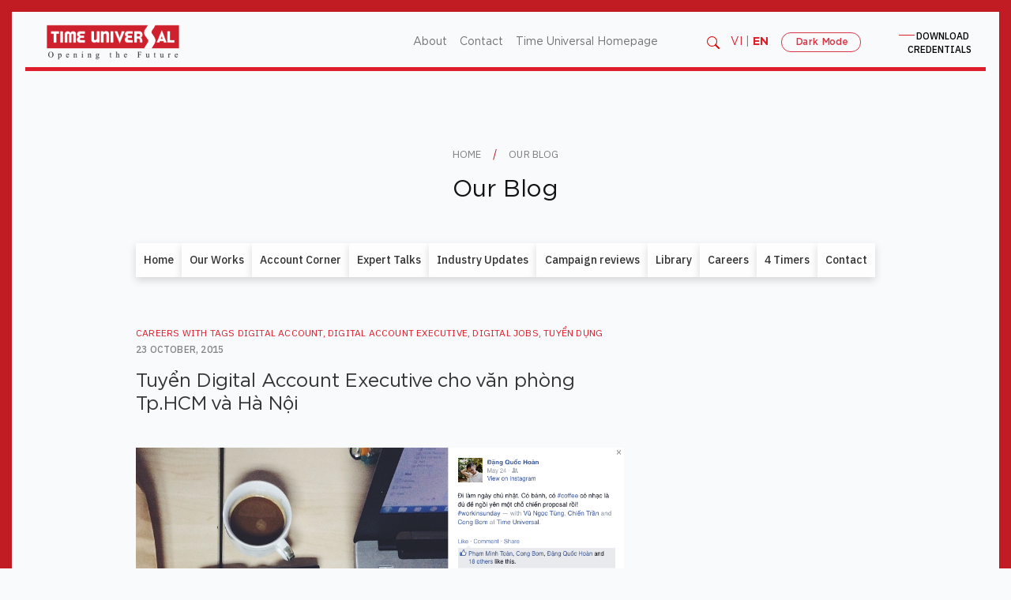

--- FILE ---
content_type: text/html; charset=UTF-8
request_url: https://blog.timeuniversal.vn/careers/tuyen-digital-account-executive-cho-van-phong-hcm/
body_size: 19173
content:
<!DOCTYPE html>
<html lang="en-US" prefix="og: https://ogp.me/ns#">
<head>
    <meta charset="UTF-8">
    <meta name="viewport" content="width=device-width, initial-scale=1">
    
<!-- Search Engine Optimization by Rank Math - https://rankmath.com/ -->
<title>Tuyển Digital Account Executive cho văn phòng Tp.HCM và Hà Nội - Time Universal&#039;s Blog</title>
<meta name="description" content="Time Universal tìm kiếm các ứng viên yêu thích làm việc trong môi trường Digital Marketing Agency. Trước tiên, bạn cần phải biết, Agency là chốn mà &quot;người ở"/>
<meta name="robots" content="follow, index, max-snippet:-1, max-video-preview:-1, max-image-preview:large"/>
<link rel="canonical" href="https://blog.timeuniversal.vn/careers/tuyen-digital-account-executive-cho-van-phong-hcm/" />
<meta property="og:locale" content="en_US" />
<meta property="og:type" content="article" />
<meta property="og:title" content="Tuyển Digital Account Executive cho văn phòng Tp.HCM và Hà Nội - Time Universal&#039;s Blog" />
<meta property="og:description" content="Time Universal tìm kiếm các ứng viên yêu thích làm việc trong môi trường Digital Marketing Agency. Trước tiên, bạn cần phải biết, Agency là chốn mà &quot;người ở" />
<meta property="og:url" content="https://blog.timeuniversal.vn/careers/tuyen-digital-account-executive-cho-van-phong-hcm/" />
<meta property="og:site_name" content="Time Universal\&#039;s Blog" />
<meta property="article:tag" content="digital account" />
<meta property="article:tag" content="digital account executive" />
<meta property="article:tag" content="digital jobs" />
<meta property="article:tag" content="Tuyển dụng" />
<meta property="article:section" content="Careers" />
<meta property="og:updated_time" content="2015-12-26T00:39:19+07:00" />
<meta property="og:image" content="https://blog.timeuniversal.vn/wp-content/uploads/2015/10/Screen-Shot-2015-10-23-at-15.19.43.png" />
<meta property="og:image:secure_url" content="https://blog.timeuniversal.vn/wp-content/uploads/2015/10/Screen-Shot-2015-10-23-at-15.19.43.png" />
<meta property="og:image:width" content="994" />
<meta property="og:image:height" content="635" />
<meta property="og:image:alt" content="Tuyển Digital Account Executive cho văn phòng Tp.HCM và Hà Nội" />
<meta property="og:image:type" content="image/png" />
<meta property="article:published_time" content="2015-10-23T15:10:31+07:00" />
<meta property="article:modified_time" content="2015-12-26T00:39:19+07:00" />
<meta name="twitter:card" content="summary_large_image" />
<meta name="twitter:title" content="Tuyển Digital Account Executive cho văn phòng Tp.HCM và Hà Nội - Time Universal&#039;s Blog" />
<meta name="twitter:description" content="Time Universal tìm kiếm các ứng viên yêu thích làm việc trong môi trường Digital Marketing Agency. Trước tiên, bạn cần phải biết, Agency là chốn mà &quot;người ở" />
<meta name="twitter:image" content="https://blog.timeuniversal.vn/wp-content/uploads/2015/10/Screen-Shot-2015-10-23-at-15.19.43.png" />
<meta name="twitter:label1" content="Written by" />
<meta name="twitter:data1" content="Time Universal" />
<meta name="twitter:label2" content="Time to read" />
<meta name="twitter:data2" content="13 minutes" />
<script type="application/ld+json" class="rank-math-schema">{"@context":"https://schema.org","@graph":[{"@type":["Person","Organization"],"@id":"https://blog.timeuniversal.vn/#person","name":"\u0110\u1ee9c Nguy\u1ec5n","logo":{"@type":"ImageObject","@id":"https://blog.timeuniversal.vn/#logo","url":"https://blog.timeuniversal.vn/wp-content/uploads/2023/02/partners-tu.png","contentUrl":"https://blog.timeuniversal.vn/wp-content/uploads/2023/02/partners-tu.png","caption":"Time Universal\\'s Blog","inLanguage":"en-US","width":"198","height":"51"},"image":{"@type":"ImageObject","@id":"https://blog.timeuniversal.vn/#logo","url":"https://blog.timeuniversal.vn/wp-content/uploads/2023/02/partners-tu.png","contentUrl":"https://blog.timeuniversal.vn/wp-content/uploads/2023/02/partners-tu.png","caption":"Time Universal\\'s Blog","inLanguage":"en-US","width":"198","height":"51"}},{"@type":"WebSite","@id":"https://blog.timeuniversal.vn/#website","url":"https://blog.timeuniversal.vn","name":"Time Universal\\'s Blog","publisher":{"@id":"https://blog.timeuniversal.vn/#person"},"inLanguage":"en-US"},{"@type":"ImageObject","@id":"https://blog.timeuniversal.vn/wp-content/uploads/2015/10/Screen-Shot-2015-10-23-at-15.19.43.png","url":"https://blog.timeuniversal.vn/wp-content/uploads/2015/10/Screen-Shot-2015-10-23-at-15.19.43.png","width":"994","height":"635","inLanguage":"en-US"},{"@type":"WebPage","@id":"https://blog.timeuniversal.vn/careers/tuyen-digital-account-executive-cho-van-phong-hcm/#webpage","url":"https://blog.timeuniversal.vn/careers/tuyen-digital-account-executive-cho-van-phong-hcm/","name":"Tuy\u1ec3n Digital Account Executive cho v\u0103n ph\u00f2ng Tp.HCM v\u00e0 H\u00e0 N\u1ed9i - Time Universal&#039;s Blog","datePublished":"2015-10-23T15:10:31+07:00","dateModified":"2015-12-26T00:39:19+07:00","isPartOf":{"@id":"https://blog.timeuniversal.vn/#website"},"primaryImageOfPage":{"@id":"https://blog.timeuniversal.vn/wp-content/uploads/2015/10/Screen-Shot-2015-10-23-at-15.19.43.png"},"inLanguage":"en-US"},{"@type":"Person","@id":"https://blog.timeuniversal.vn/careers/tuyen-digital-account-executive-cho-van-phong-hcm/#author","name":"Time Universal","image":{"@type":"ImageObject","@id":"https://secure.gravatar.com/avatar/e182df378e80aa28eae10ccc6dfd651c?s=96&amp;d=mm&amp;r=g","url":"https://secure.gravatar.com/avatar/e182df378e80aa28eae10ccc6dfd651c?s=96&amp;d=mm&amp;r=g","caption":"Time Universal","inLanguage":"en-US"},"sameAs":["http://timeuniversal.vn"]},{"@type":"BlogPosting","headline":"Tuy\u1ec3n Digital Account Executive cho v\u0103n ph\u00f2ng Tp.HCM v\u00e0 H\u00e0 N\u1ed9i - Time Universal&#039;s Blog","datePublished":"2015-10-23T15:10:31+07:00","dateModified":"2015-12-26T00:39:19+07:00","articleSection":"Careers","author":{"@id":"https://blog.timeuniversal.vn/careers/tuyen-digital-account-executive-cho-van-phong-hcm/#author","name":"Time Universal"},"publisher":{"@id":"https://blog.timeuniversal.vn/#person"},"description":"Time Universal t\u00ecm ki\u1ebfm c\u00e1c \u1ee9ng vi\u00ean y\u00eau th\u00edch l\u00e0m vi\u1ec7c trong m\u00f4i tr\u01b0\u1eddng Digital Marketing Agency. Tr\u01b0\u1edbc ti\u00ean, b\u1ea1n c\u1ea7n ph\u1ea3i bi\u1ebft, Agency l\u00e0 ch\u1ed1n m\u00e0 &quot;ng\u01b0\u1eddi \u1edf","name":"Tuy\u1ec3n Digital Account Executive cho v\u0103n ph\u00f2ng Tp.HCM v\u00e0 H\u00e0 N\u1ed9i - Time Universal&#039;s Blog","@id":"https://blog.timeuniversal.vn/careers/tuyen-digital-account-executive-cho-van-phong-hcm/#richSnippet","isPartOf":{"@id":"https://blog.timeuniversal.vn/careers/tuyen-digital-account-executive-cho-van-phong-hcm/#webpage"},"image":{"@id":"https://blog.timeuniversal.vn/wp-content/uploads/2015/10/Screen-Shot-2015-10-23-at-15.19.43.png"},"inLanguage":"en-US","mainEntityOfPage":{"@id":"https://blog.timeuniversal.vn/careers/tuyen-digital-account-executive-cho-van-phong-hcm/#webpage"}}]}</script>
<!-- /Rank Math WordPress SEO plugin -->

<link rel="alternate" type="application/rss+xml" title="Time Universal&#039;s Blog &raquo; Feed" href="https://blog.timeuniversal.vn/feed/" />
<link rel="alternate" type="application/rss+xml" title="Time Universal&#039;s Blog &raquo; Comments Feed" href="https://blog.timeuniversal.vn/comments/feed/" />
<link rel="alternate" type="application/rss+xml" title="Time Universal&#039;s Blog &raquo; Tuyển Digital Account Executive cho văn phòng Tp.HCM và Hà Nội Comments Feed" href="https://blog.timeuniversal.vn/careers/tuyen-digital-account-executive-cho-van-phong-hcm/feed/" />
<script type="text/javascript">
window._wpemojiSettings = {"baseUrl":"https:\/\/s.w.org\/images\/core\/emoji\/14.0.0\/72x72\/","ext":".png","svgUrl":"https:\/\/s.w.org\/images\/core\/emoji\/14.0.0\/svg\/","svgExt":".svg","source":{"concatemoji":"https:\/\/blog.timeuniversal.vn\/wp-includes\/js\/wp-emoji-release.min.js?ver=6.2.2"}};
/*! This file is auto-generated */
!function(e,a,t){var n,r,o,i=a.createElement("canvas"),p=i.getContext&&i.getContext("2d");function s(e,t){p.clearRect(0,0,i.width,i.height),p.fillText(e,0,0);e=i.toDataURL();return p.clearRect(0,0,i.width,i.height),p.fillText(t,0,0),e===i.toDataURL()}function c(e){var t=a.createElement("script");t.src=e,t.defer=t.type="text/javascript",a.getElementsByTagName("head")[0].appendChild(t)}for(o=Array("flag","emoji"),t.supports={everything:!0,everythingExceptFlag:!0},r=0;r<o.length;r++)t.supports[o[r]]=function(e){if(p&&p.fillText)switch(p.textBaseline="top",p.font="600 32px Arial",e){case"flag":return s("\ud83c\udff3\ufe0f\u200d\u26a7\ufe0f","\ud83c\udff3\ufe0f\u200b\u26a7\ufe0f")?!1:!s("\ud83c\uddfa\ud83c\uddf3","\ud83c\uddfa\u200b\ud83c\uddf3")&&!s("\ud83c\udff4\udb40\udc67\udb40\udc62\udb40\udc65\udb40\udc6e\udb40\udc67\udb40\udc7f","\ud83c\udff4\u200b\udb40\udc67\u200b\udb40\udc62\u200b\udb40\udc65\u200b\udb40\udc6e\u200b\udb40\udc67\u200b\udb40\udc7f");case"emoji":return!s("\ud83e\udef1\ud83c\udffb\u200d\ud83e\udef2\ud83c\udfff","\ud83e\udef1\ud83c\udffb\u200b\ud83e\udef2\ud83c\udfff")}return!1}(o[r]),t.supports.everything=t.supports.everything&&t.supports[o[r]],"flag"!==o[r]&&(t.supports.everythingExceptFlag=t.supports.everythingExceptFlag&&t.supports[o[r]]);t.supports.everythingExceptFlag=t.supports.everythingExceptFlag&&!t.supports.flag,t.DOMReady=!1,t.readyCallback=function(){t.DOMReady=!0},t.supports.everything||(n=function(){t.readyCallback()},a.addEventListener?(a.addEventListener("DOMContentLoaded",n,!1),e.addEventListener("load",n,!1)):(e.attachEvent("onload",n),a.attachEvent("onreadystatechange",function(){"complete"===a.readyState&&t.readyCallback()})),(e=t.source||{}).concatemoji?c(e.concatemoji):e.wpemoji&&e.twemoji&&(c(e.twemoji),c(e.wpemoji)))}(window,document,window._wpemojiSettings);
</script>
<style type="text/css">
img.wp-smiley,
img.emoji {
	display: inline !important;
	border: none !important;
	box-shadow: none !important;
	height: 1em !important;
	width: 1em !important;
	margin: 0 0.07em !important;
	vertical-align: -0.1em !important;
	background: none !important;
	padding: 0 !important;
}
</style>
	<link rel='stylesheet' id='wp-block-library-css' href='https://blog.timeuniversal.vn/wp-includes/css/dist/block-library/style.min.css?ver=6.2.2' type='text/css' media='all' />
<link rel='stylesheet' id='classic-theme-styles-css' href='https://blog.timeuniversal.vn/wp-includes/css/classic-themes.min.css?ver=6.2.2' type='text/css' media='all' />
<style id='global-styles-inline-css' type='text/css'>
body{--wp--preset--color--black: #000000;--wp--preset--color--cyan-bluish-gray: #abb8c3;--wp--preset--color--white: #ffffff;--wp--preset--color--pale-pink: #f78da7;--wp--preset--color--vivid-red: #cf2e2e;--wp--preset--color--luminous-vivid-orange: #ff6900;--wp--preset--color--luminous-vivid-amber: #fcb900;--wp--preset--color--light-green-cyan: #7bdcb5;--wp--preset--color--vivid-green-cyan: #00d084;--wp--preset--color--pale-cyan-blue: #8ed1fc;--wp--preset--color--vivid-cyan-blue: #0693e3;--wp--preset--color--vivid-purple: #9b51e0;--wp--preset--gradient--vivid-cyan-blue-to-vivid-purple: linear-gradient(135deg,rgba(6,147,227,1) 0%,rgb(155,81,224) 100%);--wp--preset--gradient--light-green-cyan-to-vivid-green-cyan: linear-gradient(135deg,rgb(122,220,180) 0%,rgb(0,208,130) 100%);--wp--preset--gradient--luminous-vivid-amber-to-luminous-vivid-orange: linear-gradient(135deg,rgba(252,185,0,1) 0%,rgba(255,105,0,1) 100%);--wp--preset--gradient--luminous-vivid-orange-to-vivid-red: linear-gradient(135deg,rgba(255,105,0,1) 0%,rgb(207,46,46) 100%);--wp--preset--gradient--very-light-gray-to-cyan-bluish-gray: linear-gradient(135deg,rgb(238,238,238) 0%,rgb(169,184,195) 100%);--wp--preset--gradient--cool-to-warm-spectrum: linear-gradient(135deg,rgb(74,234,220) 0%,rgb(151,120,209) 20%,rgb(207,42,186) 40%,rgb(238,44,130) 60%,rgb(251,105,98) 80%,rgb(254,248,76) 100%);--wp--preset--gradient--blush-light-purple: linear-gradient(135deg,rgb(255,206,236) 0%,rgb(152,150,240) 100%);--wp--preset--gradient--blush-bordeaux: linear-gradient(135deg,rgb(254,205,165) 0%,rgb(254,45,45) 50%,rgb(107,0,62) 100%);--wp--preset--gradient--luminous-dusk: linear-gradient(135deg,rgb(255,203,112) 0%,rgb(199,81,192) 50%,rgb(65,88,208) 100%);--wp--preset--gradient--pale-ocean: linear-gradient(135deg,rgb(255,245,203) 0%,rgb(182,227,212) 50%,rgb(51,167,181) 100%);--wp--preset--gradient--electric-grass: linear-gradient(135deg,rgb(202,248,128) 0%,rgb(113,206,126) 100%);--wp--preset--gradient--midnight: linear-gradient(135deg,rgb(2,3,129) 0%,rgb(40,116,252) 100%);--wp--preset--duotone--dark-grayscale: url('#wp-duotone-dark-grayscale');--wp--preset--duotone--grayscale: url('#wp-duotone-grayscale');--wp--preset--duotone--purple-yellow: url('#wp-duotone-purple-yellow');--wp--preset--duotone--blue-red: url('#wp-duotone-blue-red');--wp--preset--duotone--midnight: url('#wp-duotone-midnight');--wp--preset--duotone--magenta-yellow: url('#wp-duotone-magenta-yellow');--wp--preset--duotone--purple-green: url('#wp-duotone-purple-green');--wp--preset--duotone--blue-orange: url('#wp-duotone-blue-orange');--wp--preset--font-size--small: 13px;--wp--preset--font-size--medium: 20px;--wp--preset--font-size--large: 36px;--wp--preset--font-size--x-large: 42px;--wp--preset--spacing--20: 0.44rem;--wp--preset--spacing--30: 0.67rem;--wp--preset--spacing--40: 1rem;--wp--preset--spacing--50: 1.5rem;--wp--preset--spacing--60: 2.25rem;--wp--preset--spacing--70: 3.38rem;--wp--preset--spacing--80: 5.06rem;--wp--preset--shadow--natural: 6px 6px 9px rgba(0, 0, 0, 0.2);--wp--preset--shadow--deep: 12px 12px 50px rgba(0, 0, 0, 0.4);--wp--preset--shadow--sharp: 6px 6px 0px rgba(0, 0, 0, 0.2);--wp--preset--shadow--outlined: 6px 6px 0px -3px rgba(255, 255, 255, 1), 6px 6px rgba(0, 0, 0, 1);--wp--preset--shadow--crisp: 6px 6px 0px rgba(0, 0, 0, 1);}:where(.is-layout-flex){gap: 0.5em;}body .is-layout-flow > .alignleft{float: left;margin-inline-start: 0;margin-inline-end: 2em;}body .is-layout-flow > .alignright{float: right;margin-inline-start: 2em;margin-inline-end: 0;}body .is-layout-flow > .aligncenter{margin-left: auto !important;margin-right: auto !important;}body .is-layout-constrained > .alignleft{float: left;margin-inline-start: 0;margin-inline-end: 2em;}body .is-layout-constrained > .alignright{float: right;margin-inline-start: 2em;margin-inline-end: 0;}body .is-layout-constrained > .aligncenter{margin-left: auto !important;margin-right: auto !important;}body .is-layout-constrained > :where(:not(.alignleft):not(.alignright):not(.alignfull)){max-width: var(--wp--style--global--content-size);margin-left: auto !important;margin-right: auto !important;}body .is-layout-constrained > .alignwide{max-width: var(--wp--style--global--wide-size);}body .is-layout-flex{display: flex;}body .is-layout-flex{flex-wrap: wrap;align-items: center;}body .is-layout-flex > *{margin: 0;}:where(.wp-block-columns.is-layout-flex){gap: 2em;}.has-black-color{color: var(--wp--preset--color--black) !important;}.has-cyan-bluish-gray-color{color: var(--wp--preset--color--cyan-bluish-gray) !important;}.has-white-color{color: var(--wp--preset--color--white) !important;}.has-pale-pink-color{color: var(--wp--preset--color--pale-pink) !important;}.has-vivid-red-color{color: var(--wp--preset--color--vivid-red) !important;}.has-luminous-vivid-orange-color{color: var(--wp--preset--color--luminous-vivid-orange) !important;}.has-luminous-vivid-amber-color{color: var(--wp--preset--color--luminous-vivid-amber) !important;}.has-light-green-cyan-color{color: var(--wp--preset--color--light-green-cyan) !important;}.has-vivid-green-cyan-color{color: var(--wp--preset--color--vivid-green-cyan) !important;}.has-pale-cyan-blue-color{color: var(--wp--preset--color--pale-cyan-blue) !important;}.has-vivid-cyan-blue-color{color: var(--wp--preset--color--vivid-cyan-blue) !important;}.has-vivid-purple-color{color: var(--wp--preset--color--vivid-purple) !important;}.has-black-background-color{background-color: var(--wp--preset--color--black) !important;}.has-cyan-bluish-gray-background-color{background-color: var(--wp--preset--color--cyan-bluish-gray) !important;}.has-white-background-color{background-color: var(--wp--preset--color--white) !important;}.has-pale-pink-background-color{background-color: var(--wp--preset--color--pale-pink) !important;}.has-vivid-red-background-color{background-color: var(--wp--preset--color--vivid-red) !important;}.has-luminous-vivid-orange-background-color{background-color: var(--wp--preset--color--luminous-vivid-orange) !important;}.has-luminous-vivid-amber-background-color{background-color: var(--wp--preset--color--luminous-vivid-amber) !important;}.has-light-green-cyan-background-color{background-color: var(--wp--preset--color--light-green-cyan) !important;}.has-vivid-green-cyan-background-color{background-color: var(--wp--preset--color--vivid-green-cyan) !important;}.has-pale-cyan-blue-background-color{background-color: var(--wp--preset--color--pale-cyan-blue) !important;}.has-vivid-cyan-blue-background-color{background-color: var(--wp--preset--color--vivid-cyan-blue) !important;}.has-vivid-purple-background-color{background-color: var(--wp--preset--color--vivid-purple) !important;}.has-black-border-color{border-color: var(--wp--preset--color--black) !important;}.has-cyan-bluish-gray-border-color{border-color: var(--wp--preset--color--cyan-bluish-gray) !important;}.has-white-border-color{border-color: var(--wp--preset--color--white) !important;}.has-pale-pink-border-color{border-color: var(--wp--preset--color--pale-pink) !important;}.has-vivid-red-border-color{border-color: var(--wp--preset--color--vivid-red) !important;}.has-luminous-vivid-orange-border-color{border-color: var(--wp--preset--color--luminous-vivid-orange) !important;}.has-luminous-vivid-amber-border-color{border-color: var(--wp--preset--color--luminous-vivid-amber) !important;}.has-light-green-cyan-border-color{border-color: var(--wp--preset--color--light-green-cyan) !important;}.has-vivid-green-cyan-border-color{border-color: var(--wp--preset--color--vivid-green-cyan) !important;}.has-pale-cyan-blue-border-color{border-color: var(--wp--preset--color--pale-cyan-blue) !important;}.has-vivid-cyan-blue-border-color{border-color: var(--wp--preset--color--vivid-cyan-blue) !important;}.has-vivid-purple-border-color{border-color: var(--wp--preset--color--vivid-purple) !important;}.has-vivid-cyan-blue-to-vivid-purple-gradient-background{background: var(--wp--preset--gradient--vivid-cyan-blue-to-vivid-purple) !important;}.has-light-green-cyan-to-vivid-green-cyan-gradient-background{background: var(--wp--preset--gradient--light-green-cyan-to-vivid-green-cyan) !important;}.has-luminous-vivid-amber-to-luminous-vivid-orange-gradient-background{background: var(--wp--preset--gradient--luminous-vivid-amber-to-luminous-vivid-orange) !important;}.has-luminous-vivid-orange-to-vivid-red-gradient-background{background: var(--wp--preset--gradient--luminous-vivid-orange-to-vivid-red) !important;}.has-very-light-gray-to-cyan-bluish-gray-gradient-background{background: var(--wp--preset--gradient--very-light-gray-to-cyan-bluish-gray) !important;}.has-cool-to-warm-spectrum-gradient-background{background: var(--wp--preset--gradient--cool-to-warm-spectrum) !important;}.has-blush-light-purple-gradient-background{background: var(--wp--preset--gradient--blush-light-purple) !important;}.has-blush-bordeaux-gradient-background{background: var(--wp--preset--gradient--blush-bordeaux) !important;}.has-luminous-dusk-gradient-background{background: var(--wp--preset--gradient--luminous-dusk) !important;}.has-pale-ocean-gradient-background{background: var(--wp--preset--gradient--pale-ocean) !important;}.has-electric-grass-gradient-background{background: var(--wp--preset--gradient--electric-grass) !important;}.has-midnight-gradient-background{background: var(--wp--preset--gradient--midnight) !important;}.has-small-font-size{font-size: var(--wp--preset--font-size--small) !important;}.has-medium-font-size{font-size: var(--wp--preset--font-size--medium) !important;}.has-large-font-size{font-size: var(--wp--preset--font-size--large) !important;}.has-x-large-font-size{font-size: var(--wp--preset--font-size--x-large) !important;}
.wp-block-navigation a:where(:not(.wp-element-button)){color: inherit;}
:where(.wp-block-columns.is-layout-flex){gap: 2em;}
.wp-block-pullquote{font-size: 1.5em;line-height: 1.6;}
</style>
<link rel='stylesheet' id='styles-css' href='https://blog.timeuniversal.vn/wp-content/themes/timeuniversal/assets/dist/styles.css?ver=1.0.3' type='text/css' media='all' />
<link rel='stylesheet' id='main-css' href='https://blog.timeuniversal.vn/wp-content/themes/timeuniversal/assets/dist/main.css?ver=1.0.3' type='text/css' media='all' />
<script type='text/javascript' src='https://blog.timeuniversal.vn/wp-includes/js/jquery/jquery.min.js?ver=3.6.4' id='jquery-core-js'></script>
<script type='text/javascript' src='https://blog.timeuniversal.vn/wp-includes/js/jquery/jquery-migrate.min.js?ver=3.4.0' id='jquery-migrate-js'></script>
<script type='text/javascript' id='email-download-link-js-extra'>
/* <![CDATA[ */
var ed_data = {"messages":{"ed_required_field":"Please fill in the required field.","ed_invalid_name":"Name seems invalid.","ed_invalid_email":"Email address seems invalid.","ed_unexpected_error":"Oops.. Unexpected error occurred.","ed_sent_successfull":"Download link sent successfully to your email address.","ed_select_downloads":"Please select your downloads.","ed_invalid_captcha":"Robot verification failed, please try again.","ed_toofast_message":"You are trying to submit too fast. try again in 1 minute.","ed_blocked_message1":"Your submission is not accepted due to security reason. Please contact admin.","ed_blocked_message2":"Entered name or email contains a word that is not allowed. Please contact admin."},"ed_ajax_url":"https:\/\/blog.timeuniversal.vn\/wp-admin\/admin-ajax.php"};
/* ]]> */
</script>
<script type='text/javascript' src='https://blog.timeuniversal.vn/wp-content/plugins/email-download-link/inc/email-download-link.js?ver=2.2' id='email-download-link-js'></script>
<link rel="https://api.w.org/" href="https://blog.timeuniversal.vn/wp-json/" /><link rel="alternate" type="application/json" href="https://blog.timeuniversal.vn/wp-json/wp/v2/posts/5953" /><link rel="EditURI" type="application/rsd+xml" title="RSD" href="https://blog.timeuniversal.vn/xmlrpc.php?rsd" />
<link rel="wlwmanifest" type="application/wlwmanifest+xml" href="https://blog.timeuniversal.vn/wp-includes/wlwmanifest.xml" />
<meta name="generator" content="WordPress 6.2.2" />
<link rel='shortlink' href='https://blog.timeuniversal.vn/?p=5953' />
<link rel="alternate" type="application/json+oembed" href="https://blog.timeuniversal.vn/wp-json/oembed/1.0/embed?url=https%3A%2F%2Fblog.timeuniversal.vn%2Fcareers%2Ftuyen-digital-account-executive-cho-van-phong-hcm%2F" />
<link rel="alternate" type="text/xml+oembed" href="https://blog.timeuniversal.vn/wp-json/oembed/1.0/embed?url=https%3A%2F%2Fblog.timeuniversal.vn%2Fcareers%2Ftuyen-digital-account-executive-cho-van-phong-hcm%2F&#038;format=xml" />
<style>.ed_form_message.success { color: #008000; }.ed_form_message.error { color: #ff0000; }.ed_form_message.boterror { color: #ff0000; }</style><meta name="generator" content="Site Kit by Google 1.47.0" /><link rel="icon" href="https://blog.timeuniversal.vn/wp-content/uploads/2023/07/favicon.png" sizes="32x32" />
<link rel="icon" href="https://blog.timeuniversal.vn/wp-content/uploads/2023/07/favicon.png" sizes="192x192" />
<link rel="apple-touch-icon" href="https://blog.timeuniversal.vn/wp-content/uploads/2023/07/favicon.png" />
<meta name="msapplication-TileImage" content="https://blog.timeuniversal.vn/wp-content/uploads/2023/07/favicon.png" />
		<style type="text/css" id="wp-custom-css">
			.animation {
    animation-duration: 0.5s !important;
}

.post-list {
		transition: all 0.3s ease;
}

p.post-list-desc {
    overflow: hidden;
    display: -webkit-box;
    -webkit-line-clamp: 3; /* number of lines to show */
    line-clamp: 3;
    -webkit-box-orient: vertical;
}

.post-list-thumb {
    align-self: stretch;
    display: flex;
    flex-wrap: wrap;
    align-items: center;
		margin: 0;
		overflow: hidden;
		position: relative;
}

.post-list-thumb img {
    object-fit: fill;
    object-position: center center;
    max-width: 100%;
    max-height: 100%;
		height: auto;
	
		transition: 0.3s ease;
}

.post-list-thumb::after {
    height: 100%;
    width: 100%;
    position: absolute;
    top: 0;
    left: 0;
    z-index: -1;
/*     filter: blur(7px) grayscale(0%) drop-shadow(16px 16px 20px gray); */
		filter: blur(7px);
    background-position: center;
    background-blend-mode: multiply;
    background-size: 100% 100%;
    transition: all 0.3s ease;
	content: '';
}

.post-list .post-list-content {
		transition: all 0.3s ease;
}

.post-list:hover .post-list-content {
/* 		background-color: #c11c23; */
}

.post-list:hover .post-list-content * {
		color: #fff;
}

.post-list:hover {
    background-color: #c11231;
}

.post-list .post-list-title {
		transition: 0s;
}

.post-list:hover .post-list-title {
		font-weight: bold;
}

.post-list:hover .post-list-thumb img {
	transform: rotatey(180deg) scale3d(-100%, 100%, -1.3);
	animation: kenburns 30s linear infinite;
}

@keyframes kenburns {
  25% {
    opacity: 1;
  }

  50% {
    opacity: .8;
    scale: 1;
  }

  60% {
    opacity: 0;
  }
}

.post-list:hover .post-list-thumb::after {
		content: '';
		visibility: visible;
		opacity: 1;
}

/* @media screen and (min-width: 1920px) {
    .post-list-thumb img {
        height: 100%;
    }
}
 */
.main-left .post-list {
	align-items: center;
}

/* h1, h2,h3,h4,h5,h6 {
    font-weight: 500;
}

.main-menu-blog-nav *, .main * { 
font-size:1.05em !important;
	line-height: 1.05em;
}

.navbar-nav .nav-link {
    font-size: 1.2em;
	line-height: 1.2em;
}

@media screen and (max-width: 1919px) and (min-width: 1025px) {
		.main-menu-blog-nav *, .main * { 
				font-size:1.115em !important;
    		line-height: 1.115em; 
		}

		.navbar-nav .nav-link {
				font-size: 1.3em;
				line-height: 1.3em;
		}

}
@media screen and (max-width: 1365px) and (min-width: 1025px) {
		.main-menu-blog-nav>li {
				padding: 10px 15px 11px;
		}
} */

.the-content img {
    max-width: 100%;
    height: auto;
}		</style>
		</head>
<body class="post-template-default single single-post postid-5953 single-format-standard wp-custom-logo wp-embed-responsive">
    <svg xmlns="http://www.w3.org/2000/svg" viewBox="0 0 0 0" width="0" height="0" focusable="false" role="none" style="visibility: hidden; position: absolute; left: -9999px; overflow: hidden;" ><defs><filter id="wp-duotone-dark-grayscale"><feColorMatrix color-interpolation-filters="sRGB" type="matrix" values=" .299 .587 .114 0 0 .299 .587 .114 0 0 .299 .587 .114 0 0 .299 .587 .114 0 0 " /><feComponentTransfer color-interpolation-filters="sRGB" ><feFuncR type="table" tableValues="0 0.49803921568627" /><feFuncG type="table" tableValues="0 0.49803921568627" /><feFuncB type="table" tableValues="0 0.49803921568627" /><feFuncA type="table" tableValues="1 1" /></feComponentTransfer><feComposite in2="SourceGraphic" operator="in" /></filter></defs></svg><svg xmlns="http://www.w3.org/2000/svg" viewBox="0 0 0 0" width="0" height="0" focusable="false" role="none" style="visibility: hidden; position: absolute; left: -9999px; overflow: hidden;" ><defs><filter id="wp-duotone-grayscale"><feColorMatrix color-interpolation-filters="sRGB" type="matrix" values=" .299 .587 .114 0 0 .299 .587 .114 0 0 .299 .587 .114 0 0 .299 .587 .114 0 0 " /><feComponentTransfer color-interpolation-filters="sRGB" ><feFuncR type="table" tableValues="0 1" /><feFuncG type="table" tableValues="0 1" /><feFuncB type="table" tableValues="0 1" /><feFuncA type="table" tableValues="1 1" /></feComponentTransfer><feComposite in2="SourceGraphic" operator="in" /></filter></defs></svg><svg xmlns="http://www.w3.org/2000/svg" viewBox="0 0 0 0" width="0" height="0" focusable="false" role="none" style="visibility: hidden; position: absolute; left: -9999px; overflow: hidden;" ><defs><filter id="wp-duotone-purple-yellow"><feColorMatrix color-interpolation-filters="sRGB" type="matrix" values=" .299 .587 .114 0 0 .299 .587 .114 0 0 .299 .587 .114 0 0 .299 .587 .114 0 0 " /><feComponentTransfer color-interpolation-filters="sRGB" ><feFuncR type="table" tableValues="0.54901960784314 0.98823529411765" /><feFuncG type="table" tableValues="0 1" /><feFuncB type="table" tableValues="0.71764705882353 0.25490196078431" /><feFuncA type="table" tableValues="1 1" /></feComponentTransfer><feComposite in2="SourceGraphic" operator="in" /></filter></defs></svg><svg xmlns="http://www.w3.org/2000/svg" viewBox="0 0 0 0" width="0" height="0" focusable="false" role="none" style="visibility: hidden; position: absolute; left: -9999px; overflow: hidden;" ><defs><filter id="wp-duotone-blue-red"><feColorMatrix color-interpolation-filters="sRGB" type="matrix" values=" .299 .587 .114 0 0 .299 .587 .114 0 0 .299 .587 .114 0 0 .299 .587 .114 0 0 " /><feComponentTransfer color-interpolation-filters="sRGB" ><feFuncR type="table" tableValues="0 1" /><feFuncG type="table" tableValues="0 0.27843137254902" /><feFuncB type="table" tableValues="0.5921568627451 0.27843137254902" /><feFuncA type="table" tableValues="1 1" /></feComponentTransfer><feComposite in2="SourceGraphic" operator="in" /></filter></defs></svg><svg xmlns="http://www.w3.org/2000/svg" viewBox="0 0 0 0" width="0" height="0" focusable="false" role="none" style="visibility: hidden; position: absolute; left: -9999px; overflow: hidden;" ><defs><filter id="wp-duotone-midnight"><feColorMatrix color-interpolation-filters="sRGB" type="matrix" values=" .299 .587 .114 0 0 .299 .587 .114 0 0 .299 .587 .114 0 0 .299 .587 .114 0 0 " /><feComponentTransfer color-interpolation-filters="sRGB" ><feFuncR type="table" tableValues="0 0" /><feFuncG type="table" tableValues="0 0.64705882352941" /><feFuncB type="table" tableValues="0 1" /><feFuncA type="table" tableValues="1 1" /></feComponentTransfer><feComposite in2="SourceGraphic" operator="in" /></filter></defs></svg><svg xmlns="http://www.w3.org/2000/svg" viewBox="0 0 0 0" width="0" height="0" focusable="false" role="none" style="visibility: hidden; position: absolute; left: -9999px; overflow: hidden;" ><defs><filter id="wp-duotone-magenta-yellow"><feColorMatrix color-interpolation-filters="sRGB" type="matrix" values=" .299 .587 .114 0 0 .299 .587 .114 0 0 .299 .587 .114 0 0 .299 .587 .114 0 0 " /><feComponentTransfer color-interpolation-filters="sRGB" ><feFuncR type="table" tableValues="0.78039215686275 1" /><feFuncG type="table" tableValues="0 0.94901960784314" /><feFuncB type="table" tableValues="0.35294117647059 0.47058823529412" /><feFuncA type="table" tableValues="1 1" /></feComponentTransfer><feComposite in2="SourceGraphic" operator="in" /></filter></defs></svg><svg xmlns="http://www.w3.org/2000/svg" viewBox="0 0 0 0" width="0" height="0" focusable="false" role="none" style="visibility: hidden; position: absolute; left: -9999px; overflow: hidden;" ><defs><filter id="wp-duotone-purple-green"><feColorMatrix color-interpolation-filters="sRGB" type="matrix" values=" .299 .587 .114 0 0 .299 .587 .114 0 0 .299 .587 .114 0 0 .299 .587 .114 0 0 " /><feComponentTransfer color-interpolation-filters="sRGB" ><feFuncR type="table" tableValues="0.65098039215686 0.40392156862745" /><feFuncG type="table" tableValues="0 1" /><feFuncB type="table" tableValues="0.44705882352941 0.4" /><feFuncA type="table" tableValues="1 1" /></feComponentTransfer><feComposite in2="SourceGraphic" operator="in" /></filter></defs></svg><svg xmlns="http://www.w3.org/2000/svg" viewBox="0 0 0 0" width="0" height="0" focusable="false" role="none" style="visibility: hidden; position: absolute; left: -9999px; overflow: hidden;" ><defs><filter id="wp-duotone-blue-orange"><feColorMatrix color-interpolation-filters="sRGB" type="matrix" values=" .299 .587 .114 0 0 .299 .587 .114 0 0 .299 .587 .114 0 0 .299 .587 .114 0 0 " /><feComponentTransfer color-interpolation-filters="sRGB" ><feFuncR type="table" tableValues="0.098039215686275 1" /><feFuncG type="table" tableValues="0 0.66274509803922" /><feFuncB type="table" tableValues="0.84705882352941 0.41960784313725" /><feFuncA type="table" tableValues="1 1" /></feComponentTransfer><feComposite in2="SourceGraphic" operator="in" /></filter></defs></svg>    <nav class="header navbar navbar-expand-lg navbar-light position-absolute z-index-1 start-0 end-0 px-lg-4">
        <div class="bg-light container-fluid font-heading">
            <div class="navbar-brand">
                <a href="https://blog.timeuniversal.vn/" class="custom-logo-link" rel="home"><img width="198" height="51" src="https://blog.timeuniversal.vn/wp-content/uploads/2023/02/partners-tu.png" class="custom-logo" alt="Time Universal&#039;s Blog" decoding="async" /></a>            </div>
            <button class="navbar-toggler" type="button" data-bs-toggle="collapse" data-bs-target="#navbarNavAltMarkup" aria-controls="navbarNavAltMarkup" aria-expanded="false" aria-label="Toggle navigation">
            <span class="navbar-toggler-icon"></span>
            </button>
            <div class="collapse navbar-collapse justify-content-end" id="navbarNavAltMarkup">
                <ul id="menu-foot-menu" class="navbar-nav ms-auto mb-2 mb-lg-0"><li itemscope="itemscope" itemtype="https://www.schema.org/SiteNavigationElement" id="menu-item-2784" class="menu-item menu-item-type-post_type menu-item-object-page menu-item-2784 nav-item"><a title="About" href="https://blog.timeuniversal.vn/about/" class="nav-link">About</a></li>
<li itemscope="itemscope" itemtype="https://www.schema.org/SiteNavigationElement" id="menu-item-2783" class="menu-item menu-item-type-post_type menu-item-object-page menu-item-2783 nav-item"><a title="Contact" href="https://blog.timeuniversal.vn/contact/" class="nav-link">Contact</a></li>
<li itemscope="itemscope" itemtype="https://www.schema.org/SiteNavigationElement" id="menu-item-2785" class="menu-item menu-item-type-custom menu-item-object-custom menu-item-2785 nav-item"><a title="Time Universal Homepage" href="https://timeuniversal.vn/" class="nav-link">Time Universal Homepage</a></li>
</ul>                <div class="ms-lg-5 d-flex align-items-center justify-content-between">
                    <button class="border-0 bg-transparent lh-1">
                        <svg xmlns="http://www.w3.org/2000/svg" width="16" height="16" fill="#D40000" class="bi bi-search" viewBox="0 0 16 16">
                            <path fill-rule="evenodd" d="M10.442 10.442a1 1 0 0 1 1.415 0l3.85 3.85a1 1 0 0 1-1.414 1.415l-3.85-3.85a1 1 0 0 1 0-1.415z"/>
                            <path fill-rule="evenodd" d="M6.5 12a5.5 5.5 0 1 0 0-11 5.5 5.5 0 0 0 0 11zM13 6.5a6.5 6.5 0 1 1-13 0 6.5 6.5 0 0 1 13 0z"/>
                        </svg>
                    </button>
                    <div class="ms-2 text-black-50">
                        <a href="">VI</a> | <a class="fw-bolder" href="">EN</a>
                    </div>
                    <button class="ms-2 ms-lg-3 px-3 btn btn-sm btn-outline-danger rounded-pill fw-medium lh-sm" type="button" id="darkmode_btn">Dark Mode</button>
                    <a href="https://www.dropbox.com/scl/fi/hpgyx217sfk10utqkl31d/Time-Universal-Credentials_VN_2023-compressed.pdf?rlkey=v97b8kdv2k9uxyp3ontbor49i&dl=0" target="_blank"><button class="ms-2 ms-lg-5 cta cta-primary font-base fw-medium text-end small"><span class="ms-3">DOWNLOAD</span> <br/> CREDENTIALS</button></a>
                </div>
            </div>
        </div>
    </nav>
    <div class="breadcrumbs-custom">
        <p class="breadcrumbs-custom-nav"><span class="breadcrumbs-custom-nav-item animation fade-in">Home</span><span class="breadcrumbs-custom-nav-separate"></span><span class="breadcrumbs-custom-nav-item animation fade-in delay-500ms">Our Blog</span></p>
        <p class="breadcrumbs-custom-title animation fade-in delay-1s">Our Blog</p>
    </div>
    <div class="main-menu-blog container">
        <nav class="main-menu-blog-nav">
            <li id="menu-item-3159" class="menu-item menu-item-type-custom menu-item-object-custom menu-item-home menu-item-3159 animation fade-in-left"><a href="https://blog.timeuniversal.vn/">Home</a></li>
<li id="menu-item-2563" class="menu-item menu-item-type-taxonomy menu-item-object-category menu-item-2563 animation fade-in-left"><a href="https://blog.timeuniversal.vn/our-works/">Our Works</a></li>
<li id="menu-item-2559" class="menu-item menu-item-type-taxonomy menu-item-object-category menu-item-2559 animation fade-in-left"><a href="https://blog.timeuniversal.vn/account-corner/">Account Corner</a></li>
<li id="menu-item-2561" class="menu-item menu-item-type-taxonomy menu-item-object-category menu-item-2561 animation fade-in-left"><a href="https://blog.timeuniversal.vn/expert-talks/">Expert Talks</a></li>
<li id="menu-item-2562" class="menu-item menu-item-type-taxonomy menu-item-object-category menu-item-2562 animation fade-in-left"><a href="https://blog.timeuniversal.vn/industry-updates/">Industry Updates</a></li>
<li id="menu-item-2560" class="menu-item menu-item-type-taxonomy menu-item-object-category menu-item-2560 animation fade-in-left"><a href="https://blog.timeuniversal.vn/campaign-reviews/">Campaign reviews</a></li>
<li id="menu-item-2564" class="menu-item menu-item-type-taxonomy menu-item-object-category menu-item-2564 animation fade-in-left"><a href="https://blog.timeuniversal.vn/library/">Library</a></li>
<li id="menu-item-2650" class="menu-item menu-item-type-taxonomy menu-item-object-category current-post-ancestor current-menu-parent current-post-parent menu-item-2650 animation fade-in-left"><a title="Thông tin tuyển dụng tại Time Universal" href="https://blog.timeuniversal.vn/careers/">Careers</a></li>
<li id="menu-item-5019" class="menu-item menu-item-type-taxonomy menu-item-object-category menu-item-5019 animation fade-in-left"><a href="https://blog.timeuniversal.vn/4-timers/">4 Timers</a></li>
<li id="menu-item-10100" class="menu-item menu-item-type-post_type menu-item-object-page menu-item-10100 animation fade-in-left"><a href="https://blog.timeuniversal.vn/contact/">Contact</a></li>
        </nav>
    </div><main class="main">
			<section class="bg-light container">
		<div class="main-left">
			<div class="post-list-calendar">
				<p><span class="post-list-tags animation fade-in-left"><a href="https://blog.timeuniversal.vn/careers/" rel="category tag">Careers</a> with tags <a href="https://blog.timeuniversal.vn/tag/digital-account/" rel="tag">digital account</a>, <a href="https://blog.timeuniversal.vn/tag/digital-account-executive/" rel="tag">digital account executive</a>, <a href="https://blog.timeuniversal.vn/tag/digital-jobs/" rel="tag">digital jobs</a>, <a href="https://blog.timeuniversal.vn/tag/tuy%e1%bb%83n-d%e1%bb%a5ng/" rel="tag">Tuyển dụng</a></span> <span class="post-list-calendar-date animation fade-in-left">23 October, 2015</span></p>
			</div>

						<h1 class="animation fade-in-left ">Tuyển Digital Account Executive cho văn phòng Tp.HCM và Hà Nội</h1>
			<div class="the-content overflow-hidden delay-1s">
              	<img width="994" height="635" src="https://blog.timeuniversal.vn/wp-content/uploads/2015/10/Screen-Shot-2015-10-23-at-15.19.43.png" class="attachment-post-thumbnail size-post-thumbnail wp-post-image" alt="" decoding="async" srcset="https://blog.timeuniversal.vn/wp-content/uploads/2015/10/Screen-Shot-2015-10-23-at-15.19.43.png 994w, https://blog.timeuniversal.vn/wp-content/uploads/2015/10/Screen-Shot-2015-10-23-at-15.19.43-685x438.png 685w" sizes="(max-width: 994px) 100vw, 994px" />				<p>Time Universal tìm kiếm các ứng viên yêu thích làm việc trong môi trường Digital Marketing Agency. Trước tiên, bạn cần phải biết, Agency là chốn mà &#8220;người ở trong muốn nhào ra và người bên ngoài muốn nhào vào&#8221;.</p>
<p>Nếu bạn đã có trải nghiệm ở Agency rồi thì bạn sẽ biết chúng tôi vừa nói đến điều gì. Một trong những điều đó là tính chất áp lực của công việc, của môi trường mà bạn chỉ có cách lao thẳng vào những rắc rối và tháo gỡ những bế tắc, trở ngại. Và cuối cùng, cái bạn nhận được sẽ là những trải nghiệm quý giá. Sau tất cả những điều đó mà bạn vẫn còn cảm thấy muốn tiếp tục được sống trong vòng quay của nhịp sống Agency, không muốn &#8220;nhào ra&#8221;, là lúc bạn đã thực sự trưởng thành cả về con người lẫn nghề nghiệp. Lúc đó, bạn có thể tiếp tục gắn bó với chúng tôi, hoặc quyết định chọn một nơi nào đó phù hợp để cống hiến những kinh nghiệm quý báu mà bạn có được qua &#8220;lò luyện&#8221; Time Universal, thì chúng ta, bạn và Time Universal, đều đã thành công trong mục tiêu phát triển con người và sự nghiệp. Trên chặng đường đó, không thể không nhắc tới việc chúng ta đã cùng nhau đóng góp cho sự phát triển chung của lĩnh vực Digital Marketing tại Việt Nam.</p>
<p>Nếu bạn có chung tầm nhìn và mục tiêu giống chúng tôi, và tự tin vào năng lực cũng như kinh nghiệm của bản thân, hãy gửi CV về hr@timevn.com sớm nhất có thể.</p>
<p>Chúng tôi không đọc hồ sơ và không hẹn phỏng vấn những ứng viên nằm trong các trường hợp sau:</p>
<ul>
<li>Email soạn thảo không đúng quy cách, không đúng chuẩn giao tiếp trong môi trường công việc</li>
<li>Không đủ các tài liệu cần thiết (Thư ngỏ, CV, Ảnh, Văn bằng chứng chỉ liên quan)</li>
</ul>
<p>Chúng tôi không trả lời toàn bộ email được gửi tới. Chúng tôi chỉ hẹn phỏng vấn những ứng viên phù hợp.</p>
<p><strong>Hồ sơ gửi về trước ngày 15/1/2016.</strong></p>
<p>Mời bạn tham khảo bản Mô tả Công việc dưới đây để xác định được yêu cầu của vị trí tuyển dụng. Hy vọng bạn sẽ trở thành thành viên của Digital Account Team tại Time Universal trong thời gian sớm nhất.</p>
<p>Ngoài ra, chúng tôi liên tục tuyển các vị trí thực tập, không hạn chế thời gian tuyển dụng. Bạn có thể gửi hồ sơ cho chúng tôi bất kỳ khi nào.</p>
<p>Cảm ơn bạn đã quan tâm.</p>
<p>&#8212;</p>
<p><strong>MÔ TẢ CÔNG VIỆC </strong></p>
<p><strong>VỊ TRÍ DIGITAL ACCOUNT EXECUTIVE </strong></p>
<p>Digital Account Executive (DAE) là vị trí làm việc dưới sự hướng dẫn trực tiếp của Digital Account Manager (DAM) tại Digital Agency – Time Universal. Các phạm vi công việc của DAE đều nhằm thực hiện các dự án mà Agency cung cấp cho khách hàng, không hạn chế mức độ và sự đa dạng của dự án.</p>
<p>Tại Time Universal, DAE tham gia vào hầu hết các khâu của một dự án Digital nhằm hoàn thiện các chương trình, chiến dịch marketing cho khách hàng. DAE cũng đồng thời chịu trách nhiệm về các thủ tục hành chính, giao dịch văn bản, thực hiện các báo cáo đối với khách hàng, bao gồm cả việc đo lường và giám sát các chỉ số thực hiện (KPIs) theo yêu cầu.</p>
<p>DAE chịu trách nhiệm liên lạc với các nhà cung cấp/bên thứ 3 để thực hiện các phần việc thuê khoán phục vụ cho dự án theo yêu cầu.</p>
<p><strong>TRÁCH NHIỆM CHÍNH:</strong></p>
<p><strong>Làm việc với khách hàng</strong></p>
<ul>
<li>Tham dự vào các cuộc gặp mặt khách hàng để lấy yêu cầu (briefing meeting). Sau buổi gặp khách hàng, soạn Contact Report hoặc nhận Client Brief từ khách hàng, sau đó làm việc với Digital Account Manager hoặc Ban Giám đốc để điều chỉnh và chốt Brief trước khi gửi lại để xác nhận bằng văn bản với khách hàng. Liên lạc với khách hàng để xác nhận Brief/Contact Report hoặc các điều chỉnh (nếu có). Liên lạc với các bên thứ ba/nhà cung cấp để gửi Brief phù hợp với yêu cầu của dự án (nếu có).</li>
<li>Giữ liên lạc thông suốt với khách hàng trong suốt thời gian thực hiện proposal và thời gian thực hiện dự án để làm rõ các yêu cầu, thông tin từ phía khách hàng và đội ngũ thực hiện dự án.</li>
<li>Chịu trách nhiệm đối với kết quả đầu ra của dự án, cụ thể là các chiến dịch/chương trình trên kênh social media, phát triển website, quảng cáo, email marketing, online PR…</li>
<li>Giám sát quá trình thực hiện dự án theo timeline đã chốt với khách hàng. Viết báo cáo định kỳ và tổng hợp, phân tích KPIs của dự án thường xuyên.</li>
</ul>
<p><strong>Quản lý dữ liệu dự án</strong></p>
<ul>
<li>Đảm bảo tất cả các tài liệu, dữ liệu của dự án (files, folders, các giấy tờ bản cứng – nếu có) được sắp xếp khoa học, cẩn thận, lưu trữ ở tình trạng tốt.</li>
<li>Quản lý các văn bản đang sử dụng của dự án một cách chính xác, được cập nhật thường xuyên.</li>
<li>Phân loại dữ liệu khách hàng, nghiên cứu thị trường theo từng ngành hàng, tổng hợp và lưu trữ các báo cáo, khảo sát, digital audit.</li>
</ul>
<p><strong>Tài chính</strong></p>
<ul>
<li>Kiểm soát ngân sách dự án theo hợp đồng đã ký và theo phân bổ khi triển khai dự án thông qua bản Quản lý Ngân sách dự án của công ty.</li>
<li>Liên lạc với các nhà cung cấp để thực hiện các khoản và các thủ tục thanh toán giữa các bên trong phạm vi dự án.</li>
</ul>
<p><strong>Sáng tạo</strong></p>
<ul>
<li>Giải quyết những phần việc phát sinh hàng ngày liên quan tới sáng tạo trong khuôn khổ dự án.</li>
<li>Làm việc với đội ngũ sáng tạo nội bộ để đảm bảo đưa ra các giải pháp sáng tạo tốt nhất đáp ứng tốt yêu cầu của khách hàng.</li>
</ul>
<p><strong>Phát triển khách hàng</strong></p>
<ul>
<li>Hỗ trợ tất cả các team trong công ty khi được yêu cầu để tìm kiếm khách hàng mới và tham gia thuyết trình.</li>
<li>Tham gia vào các buổi họp sáng tạo.</li>
</ul>
<p><strong>Marketing cho công ty</strong></p>
<ul>
<li>Định kỳ viết các bài chuyên môn cho blog của công ty.</li>
<li>Tham gia vào các chiến dịch social media cho công ty.</li>
<li>Tạo content và tương tác hàng ngày với Facebook Page của công ty.</li>
<li>Tích cực tương tác với các tài khoản social media của công ty.</li>
</ul>
<p><strong>KINH NGHIỆM VÀ KỸ NĂNG</strong></p>
<ul>
<li>Tốt nghiệp đại học.</li>
<li>Nói, viết tiếng Việt và tiếng Anh trôi chảy.</li>
<li>Có tối thiểu 1 năm kinh nghiệm làm việc trong lĩnh vực digital.</li>
<li>Có kinh nghiệm làm việc trong các dự án digital (website, microsite, banner ads và social media…)</li>
<li>Có hiểu biết về SEO, CRM, web development, thiết kế đồ hoạ, thiết kế và phát triển web, social media, mobile marketing, các chỉ số đo lường của các chiến dịch/dự án digital. Hiểu biết về tối ưu hoá tỷ lệ chuyển đổi.</li>
<li>Có kỹ năng phân tích, báo cáo.</li>
<li>Có kinh nghiệm viết và thuyết trình các digital proposal.</li>
<li>Có kinh nghiệm triển khai các kênh digital để tổi ưu hoá lợi ích cho khách hàng.</li>
<li>Có hiểu biết cơ bản về marketing truyền thống và sự tương tác chéo kênh với digital.</li>
<li>Có kỹ năng xây dựng quan hệ tốt với khách hàng và các nhà cung cấp/các bên thứ 3.</li>
<li>Có tham vọng tạo ra chất lượng sản phẩm và dịch vụ chất lượng.</li>
<li>Có thái độ và cách nghĩ, cách tiếp cận tích cực.</li>
<li>Chuyên nghiệp, tự tin.</li>
</ul>
<p><strong>YÊU CẦU KHÁC</strong></p>
<ul>
<li>Tích cực tham gia và lĩnh hội kiến thức từ các hội thảo chuyên môn thuộc lĩnh vực digital.</li>
<li>Xuất hiện và tham gia tích cực trong cộng đồng digital.</li>
<li>Biết lắng nghe.</li>
<li>Tạo được sự tin cậy, tôn trọng từ đồng nghiệp.</li>
<li>Giữ liên lạc thông suốt, rõ ràng tới khách hàng và các thành viên dự án.</li>
</ul>
<p><strong>VỀ CHÚNG TÔI</strong></p>
<p>Time Universal nằm trong số ít những Digital Agency độc lập tại Việt Nam. 10 năm hoạt động trong lĩnh vực truyền thông, marketing, Time Universal đã cung cấp dịch vụ chất lượng cao cho các tập đoàn, thương hiệu, tổ chức lớn có mặt tại Việt Nam như Microsoft, Honda, Piaggio, Chevron, Nissan, Porchse… và các thương hiệu nội địa hàng đầu như VNPT, Mobifone, Viettel, Vingroup, Viettinbank, Sacombank, Techcombank… Time Universal tạo được sự tin cậy, trung thành giữa agency và khách hàng bằng tinh thần làm việc của một team &#8220;in-house&#8221; cung cấp chất lượng &#8220;agency&#8221;.</p>
<p>&#8212;</p>
<p><a href="http://blog.timeuniversal.vn/careers/tuyen-digital-account-executive-cho-van-phong-hcm/attachment/screen-shot-2015-10-23-at-15-19-43/" rel="attachment wp-att-5965"><img decoding="async" loading="lazy" class="aligncenter size-full wp-image-5965" src="http://blog.timeuniversal.vn/wp-content/uploads/2015/10/Screen-Shot-2015-10-23-at-15.19.43.png" alt="Screen Shot 2015-10-23 at 15.19.43" width="994" height="635" srcset="https://blog.timeuniversal.vn/wp-content/uploads/2015/10/Screen-Shot-2015-10-23-at-15.19.43.png 994w, https://blog.timeuniversal.vn/wp-content/uploads/2015/10/Screen-Shot-2015-10-23-at-15.19.43-685x438.png 685w" sizes="(max-width: 994px) 100vw, 994px" /></a></p>
<p style="text-align: center;"><strong>Bàn làm việc của một Account. Anh ấy tên là Đặng Quốc Hoàn, đã có 2 năm gắn bó với Time Universal. </strong></p>
<p style="text-align: center;"><strong>Bạn có muốn biết công việc của anh ấy áp lực cỡ nào không?</strong></p>
<p style="text-align: left;">Làm việc vào ngày thứ Bảy hay Chủ nhật ư? Không phải chuyện hiếm. Dưới đây là bàn làm việc của anh ấy vào một sáng thứ Bảy. Nghe nhạc để bớt căng thẳng khi tìm ý tưởng cho dự án mở bán những căn hộ triệu đô.</p>
<p style="text-align: center;"><a href="http://blog.timeuniversal.vn/careers/tuyen-digital-account-executive-cho-van-phong-hcm/attachment/11009209_942789175760704_6776345436044801100_n-2/" rel="attachment wp-att-5967"><img decoding="async" loading="lazy" class="aligncenter wp-image-5967" src="http://blog.timeuniversal.vn/wp-content/uploads/2015/10/11009209_942789175760704_6776345436044801100_n1.jpg" alt="11009209_942789175760704_6776345436044801100_n" width="700" height="700" /></a></p>
<p style="text-align: left;">Hay có mặt ở 4 thành phố trong vòng 3 ngày để giải quyết dự án.</p>
<p style="text-align: center;"><a href="http://blog.timeuniversal.vn/careers/tuyen-digital-account-executive-cho-van-phong-hcm/attachment/12141512_1007480789291542_8012743888319487677_n/" rel="attachment wp-att-5956"><img decoding="async" loading="lazy" class="aligncenter wp-image-5956" src="http://blog.timeuniversal.vn/wp-content/uploads/2015/10/12141512_1007480789291542_8012743888319487677_n.jpg" alt="12141512_1007480789291542_8012743888319487677_n" width="700" height="700" srcset="https://blog.timeuniversal.vn/wp-content/uploads/2015/10/12141512_1007480789291542_8012743888319487677_n.jpg 960w, https://blog.timeuniversal.vn/wp-content/uploads/2015/10/12141512_1007480789291542_8012743888319487677_n-685x685.jpg 685w" sizes="(max-width: 700px) 100vw, 700px" /></a></p>
<p style="text-align: left;">Làm việc với những team chuyên nghiệp nhất trong lĩnh vực Digital và Media tại Việt Nam, với những Tools và Technique up-to-date.</p>
<p style="text-align: left;"><a href="http://blog.timeuniversal.vn/careers/tuyen-digital-account-executive-cho-van-phong-hcm/attachment/12122829_1008259732546981_2797863574630829436_n/" rel="attachment wp-att-5957"><img decoding="async" loading="lazy" class="aligncenter wp-image-5957" src="http://blog.timeuniversal.vn/wp-content/uploads/2015/10/12122829_1008259732546981_2797863574630829436_n.jpg" alt="12122829_1008259732546981_2797863574630829436_n" width="700" height="700" srcset="https://blog.timeuniversal.vn/wp-content/uploads/2015/10/12122829_1008259732546981_2797863574630829436_n.jpg 960w, https://blog.timeuniversal.vn/wp-content/uploads/2015/10/12122829_1008259732546981_2797863574630829436_n-685x685.jpg 685w" sizes="(max-width: 700px) 100vw, 700px" /></a></p>
<p style="text-align: left;">Thật sướng, anh ấy được đi du lịch!</p>
<p style="text-align: left;"><a href="http://blog.timeuniversal.vn/careers/tuyen-digital-account-executive-cho-van-phong-hcm/attachment/12105852_1006273292745625_5075779036731420866_n/" rel="attachment wp-att-5958"><img decoding="async" loading="lazy" class="aligncenter wp-image-5958" src="http://blog.timeuniversal.vn/wp-content/uploads/2015/10/12105852_1006273292745625_5075779036731420866_n.jpg" alt="12105852_1006273292745625_5075779036731420866_n" width="700" height="700" srcset="https://blog.timeuniversal.vn/wp-content/uploads/2015/10/12105852_1006273292745625_5075779036731420866_n.jpg 960w, https://blog.timeuniversal.vn/wp-content/uploads/2015/10/12105852_1006273292745625_5075779036731420866_n-685x685.jpg 685w" sizes="(max-width: 700px) 100vw, 700px" /></a></p>
<p style="text-align: left;">Không phải vậy đâu. Anh ấy chụp làm hàng vậy thôi.</p>
<p style="text-align: left;">Đây mới là sự thực:</p>
<p style="text-align: left;"><a href="http://blog.timeuniversal.vn/careers/tuyen-digital-account-executive-cho-van-phong-hcm/attachment/screen-shot-2015-10-23-at-14-57-17/" rel="attachment wp-att-5959"><img decoding="async" loading="lazy" class="aligncenter size-full wp-image-5959" src="http://blog.timeuniversal.vn/wp-content/uploads/2015/10/Screen-Shot-2015-10-23-at-14.57.17.png" alt="Screen Shot 2015-10-23 at 14.57.17" width="340" height="174" /></a></p>
<p style="text-align: left;">Hay là lo sốt vó như thế này.</p>
<p style="text-align: left;"><a href="http://blog.timeuniversal.vn/careers/tuyen-digital-account-executive-cho-van-phong-hcm/attachment/screen-shot-2015-10-23-at-14-59-03/" rel="attachment wp-att-5960"><img decoding="async" loading="lazy" class="aligncenter size-large wp-image-5960" src="http://blog.timeuniversal.vn/wp-content/uploads/2015/10/Screen-Shot-2015-10-23-at-14.59.03-1180x633.png" alt="Screen Shot 2015-10-23 at 14.59.03" width="1180" height="633" srcset="https://blog.timeuniversal.vn/wp-content/uploads/2015/10/Screen-Shot-2015-10-23-at-14.59.03-1180x633.png 1180w, https://blog.timeuniversal.vn/wp-content/uploads/2015/10/Screen-Shot-2015-10-23-at-14.59.03-685x367.png 685w, https://blog.timeuniversal.vn/wp-content/uploads/2015/10/Screen-Shot-2015-10-23-at-14.59.03.png 1253w" sizes="(max-width: 1180px) 100vw, 1180px" /></a></p>
<p style="text-align: left;">Không chỉ bà con đi cấy mới &#8220;trông trời trông đất trông mây, trông mưa trông nắng trông ngày trông đêm&#8221;, mà Digital Account cũng vậy.</p>
<p style="text-align: left;"><a href="http://blog.timeuniversal.vn/careers/tuyen-digital-account-executive-cho-van-phong-hcm/attachment/screen-shot-2015-10-23-at-15-01-06/" rel="attachment wp-att-5961"><img decoding="async" loading="lazy" class="aligncenter size-full wp-image-5961" src="http://blog.timeuniversal.vn/wp-content/uploads/2015/10/Screen-Shot-2015-10-23-at-15.01.06.png" alt="Screen Shot 2015-10-23 at 15.01.06" width="941" height="672" srcset="https://blog.timeuniversal.vn/wp-content/uploads/2015/10/Screen-Shot-2015-10-23-at-15.01.06.png 941w, https://blog.timeuniversal.vn/wp-content/uploads/2015/10/Screen-Shot-2015-10-23-at-15.01.06-685x489.png 685w" sizes="(max-width: 941px) 100vw, 941px" /></a></p>
<p style="text-align: left;">Phù, nhưng ơn giời, cuối cùng thì anh ấy cũng có được vài phút thư giãn.</p>
<p style="text-align: left;">Anh ấy đã chọn cách xăm lên tay mình dòng chữ &#8220;Never give up&#8221; như một phương châm sống, và đó cũng chính là cách anh ấy chọn để trải nghiệm cuộc đời cá nhân cũng như cuộc đời làm việc tại Agency.</p>
<p style="text-align: left;"><a href="http://blog.timeuniversal.vn/careers/tuyen-digital-account-executive-cho-van-phong-hcm/attachment/936659_939993156040306_6036899903376690770_n/" rel="attachment wp-att-5968"><img decoding="async" loading="lazy" class="aligncenter wp-image-5968" src="http://blog.timeuniversal.vn/wp-content/uploads/2015/10/936659_939993156040306_6036899903376690770_n.jpg" alt="936659_939993156040306_6036899903376690770_n" width="227" height="302" srcset="https://blog.timeuniversal.vn/wp-content/uploads/2015/10/936659_939993156040306_6036899903376690770_n.jpg 720w, https://blog.timeuniversal.vn/wp-content/uploads/2015/10/936659_939993156040306_6036899903376690770_n-685x913.jpg 685w" sizes="(max-width: 227px) 100vw, 227px" /></a></p>
			</div>
	    </div>
		<div class="main-right">
	<!-- Dynamic widget in admin -->
			
	
	<!-- What's HOT? / Same category -->
				<div class="block-sidebar animation fade-in">
				<h2 class="block-title animation fade-in-up">More in <a href="https://blog.timeuniversal.vn/careers/" rel="category tag">Careers</a></h2>
				<ul>					
				<li class="animation fade-in-up delay-0ms"><a href="https://blog.timeuniversal.vn/careers/time-universal-is-hiring-administration/">Time Universal is hiring Administration</a></li><li class="animation fade-in-up delay-100ms"><a href="https://blog.timeuniversal.vn/careers/time-universal-is-hiring-fianancial-manager/">Time Universal is hiring Financial Manager</a></li><li class="animation fade-in-up delay-200ms"><a href="https://blog.timeuniversal.vn/careers/sg-time-universal-tuyen-dung-partnership-sponsorship-manager/">[SG] Time Universal Tuyển Dụng Partnership/ Sponsorship Manager</a></li><li class="animation fade-in-up delay-300ms"><a href="https://blog.timeuniversal.vn/careers/hn-time-universal-tuyen-dung-graphic-designer/">[HN] Time Universal tuyển dụng Graphic Designer</a></li><li class="animation fade-in-up delay-400ms"><a href="https://blog.timeuniversal.vn/careers/hn-time-universal-tuyen-dung-content-writer-full-time-intern-junior-senior/">[HN] Time Universal tuyển dụng Content Writer Full-time (Intern/Junior/Senior)</a></li><li class="animation fade-in-up delay-500ms"><a href="https://blog.timeuniversal.vn/careers/hn-time-universal-tuyen-dung-account-website-application-intern-executive-senior/">[HN] Time Universal tuyển dụng Account Website/Application (Intern/Executive/Senior)</a></li><li class="animation fade-in-up delay-600ms"><a href="https://blog.timeuniversal.vn/careers/time-universal-tuyen-dung-graphic-designer-junior/">Time Universal tuyển dụng Graphic Designer (Junior)</a></li><li class="animation fade-in-up delay-700ms"><a href="https://blog.timeuniversal.vn/careers/sg-time-universal-tuyen-dung-vi-tri-hanh-chinh-ke-toan/">[SG] Time Universal tuyển dụng vị trí Hành chính &#8211; Kế toán</a></li><li class="animation fade-in-up delay-800ms"><a href="https://blog.timeuniversal.vn/careers/hn-time-universal-tuyen-dung-design-team-leader/">[HN] Time Universal tuyển dụng Design Team Leader</a></li><li class="animation fade-in-up delay-900ms"><a href="https://blog.timeuniversal.vn/careers/hn-time-universal-tuyen-dung-digital-account-executive-intern-fulltime/">[HN] Time Universal tuyển dụng  Digital Account Executive &amp; Intern Fulltime</a></li>						
			</ul></div>	
	<div class="block-sidebar animation fade-in">
		<h2 class="block-title animation fade-in-up">Top views</h2>
		<ul>					
			<li class="animation fade-in-up delay-0ms"><a href="https://blog.timeuniversal.vn/account-corner/huong-dan-phuc-hoi-tai-khoan-facebook-ads-bi-khoa-ad-manager-error/">Hướng dẫn phục hồi tài khoản Facebook Ads bị khoá (Ad Manager Error)</a> - 114,219 views</li><li class="animation fade-in-up delay-100ms"><a href="https://blog.timeuniversal.vn/expert-talks/10-diem-khac-nhau-giua-quang-cao-va-pr/">10 điểm khác nhau giữa Quảng cáo và PR</a> - 97,588 views</li><li class="animation fade-in-up delay-200ms"><a href="https://blog.timeuniversal.vn/account-corner/8-bi-quyet-de-phat-trien-facebook-page/">8 ý tưởng phát triển Facebook Page hiệu quả</a> - 73,883 views</li><li class="animation fade-in-up delay-300ms"><a href="https://blog.timeuniversal.vn/industry-updates/cac-giao-dien-web-flash-dep-tren-the-gioi/">Các giao diện web flash đẹp trên thế giới</a> - 71,726 views</li><li class="animation fade-in-up delay-400ms"><a href="https://blog.timeuniversal.vn/library/download-huong-dan-lap-ke-hoach-truyen-thong/">Download Hướng dẫn Lập kế hoạch truyền thông</a> - 64,738 views</li><li class="animation fade-in-up delay-500ms"><a href="https://blog.timeuniversal.vn/industry-updates/50-giao-dien-dep-cua-website-doanh-nghiep/">50 giao diện đẹp của website doanh nghiệp</a> - 61,232 views</li><li class="animation fade-in-up delay-600ms"><a href="https://blog.timeuniversal.vn/account-corner/huong-dan-su-dung-power-editor-pe-tao-quang-cao-facebook-ads-chuyen-nghiep-phan-1/">Hướng dẫn sử dụng Power Editor (PE) tạo quảng cáo Facebook Ads chuyên nghiệp [Phần 1]</a> - 60,137 views</li><li class="animation fade-in-up delay-700ms"><a href="https://blog.timeuniversal.vn/industry-updates/top-40-website-flash-dep/">Top 40 website flash đẹp</a> - 41,448 views</li><li class="animation fade-in-up delay-800ms"><a href="https://blog.timeuniversal.vn/expert-talks/noi-dung-chinh-cua-mot-ke-hoach-truyen-thong/">Nội dung chính của một kế hoạch truyền thông</a> - 37,018 views</li><li class="animation fade-in-up delay-900ms"><a href="https://blog.timeuniversal.vn/uncategorized/phieu-tham-do-y-kien-khach-hang/">Phiếu thăm dò ý kiến khách hàng</a> - 30,941 views</li>						
		</ul>
	</div>	

	<!-- Dynamic widget in admin -->
	<div class="block-sidebar animation fade-in"><h2 class="block-title animation fade-in-up">Archives</h2>		<label class="screen-reader-text" for="archives-dropdown-4">Archives</label>
		<select id="archives-dropdown-4" name="archive-dropdown">
			
			<option value="">Select Month</option>
				<option value='https://blog.timeuniversal.vn/2023/10/'> October 2023 </option>
	<option value='https://blog.timeuniversal.vn/2023/08/'> August 2023 </option>
	<option value='https://blog.timeuniversal.vn/2023/07/'> July 2023 </option>
	<option value='https://blog.timeuniversal.vn/2023/05/'> May 2023 </option>
	<option value='https://blog.timeuniversal.vn/2023/04/'> April 2023 </option>
	<option value='https://blog.timeuniversal.vn/2023/03/'> March 2023 </option>
	<option value='https://blog.timeuniversal.vn/2023/02/'> February 2023 </option>
	<option value='https://blog.timeuniversal.vn/2022/12/'> December 2022 </option>
	<option value='https://blog.timeuniversal.vn/2022/06/'> June 2022 </option>
	<option value='https://blog.timeuniversal.vn/2022/05/'> May 2022 </option>
	<option value='https://blog.timeuniversal.vn/2022/04/'> April 2022 </option>
	<option value='https://blog.timeuniversal.vn/2022/03/'> March 2022 </option>
	<option value='https://blog.timeuniversal.vn/2022/02/'> February 2022 </option>
	<option value='https://blog.timeuniversal.vn/2022/01/'> January 2022 </option>
	<option value='https://blog.timeuniversal.vn/2021/12/'> December 2021 </option>
	<option value='https://blog.timeuniversal.vn/2021/11/'> November 2021 </option>
	<option value='https://blog.timeuniversal.vn/2021/10/'> October 2021 </option>
	<option value='https://blog.timeuniversal.vn/2021/09/'> September 2021 </option>
	<option value='https://blog.timeuniversal.vn/2021/08/'> August 2021 </option>
	<option value='https://blog.timeuniversal.vn/2021/07/'> July 2021 </option>
	<option value='https://blog.timeuniversal.vn/2021/06/'> June 2021 </option>
	<option value='https://blog.timeuniversal.vn/2021/05/'> May 2021 </option>
	<option value='https://blog.timeuniversal.vn/2021/04/'> April 2021 </option>
	<option value='https://blog.timeuniversal.vn/2021/01/'> January 2021 </option>
	<option value='https://blog.timeuniversal.vn/2020/12/'> December 2020 </option>
	<option value='https://blog.timeuniversal.vn/2020/11/'> November 2020 </option>
	<option value='https://blog.timeuniversal.vn/2020/10/'> October 2020 </option>
	<option value='https://blog.timeuniversal.vn/2020/09/'> September 2020 </option>
	<option value='https://blog.timeuniversal.vn/2020/08/'> August 2020 </option>
	<option value='https://blog.timeuniversal.vn/2020/07/'> July 2020 </option>
	<option value='https://blog.timeuniversal.vn/2020/05/'> May 2020 </option>
	<option value='https://blog.timeuniversal.vn/2020/04/'> April 2020 </option>
	<option value='https://blog.timeuniversal.vn/2020/03/'> March 2020 </option>
	<option value='https://blog.timeuniversal.vn/2019/04/'> April 2019 </option>
	<option value='https://blog.timeuniversal.vn/2019/03/'> March 2019 </option>
	<option value='https://blog.timeuniversal.vn/2019/02/'> February 2019 </option>
	<option value='https://blog.timeuniversal.vn/2019/01/'> January 2019 </option>
	<option value='https://blog.timeuniversal.vn/2018/12/'> December 2018 </option>
	<option value='https://blog.timeuniversal.vn/2018/11/'> November 2018 </option>
	<option value='https://blog.timeuniversal.vn/2018/10/'> October 2018 </option>
	<option value='https://blog.timeuniversal.vn/2018/09/'> September 2018 </option>
	<option value='https://blog.timeuniversal.vn/2018/08/'> August 2018 </option>
	<option value='https://blog.timeuniversal.vn/2018/07/'> July 2018 </option>
	<option value='https://blog.timeuniversal.vn/2018/06/'> June 2018 </option>
	<option value='https://blog.timeuniversal.vn/2018/05/'> May 2018 </option>
	<option value='https://blog.timeuniversal.vn/2018/04/'> April 2018 </option>
	<option value='https://blog.timeuniversal.vn/2018/03/'> March 2018 </option>
	<option value='https://blog.timeuniversal.vn/2018/02/'> February 2018 </option>
	<option value='https://blog.timeuniversal.vn/2018/01/'> January 2018 </option>
	<option value='https://blog.timeuniversal.vn/2017/12/'> December 2017 </option>
	<option value='https://blog.timeuniversal.vn/2017/11/'> November 2017 </option>
	<option value='https://blog.timeuniversal.vn/2017/10/'> October 2017 </option>
	<option value='https://blog.timeuniversal.vn/2017/09/'> September 2017 </option>
	<option value='https://blog.timeuniversal.vn/2017/08/'> August 2017 </option>
	<option value='https://blog.timeuniversal.vn/2017/07/'> July 2017 </option>
	<option value='https://blog.timeuniversal.vn/2017/06/'> June 2017 </option>
	<option value='https://blog.timeuniversal.vn/2017/05/'> May 2017 </option>
	<option value='https://blog.timeuniversal.vn/2017/04/'> April 2017 </option>
	<option value='https://blog.timeuniversal.vn/2017/03/'> March 2017 </option>
	<option value='https://blog.timeuniversal.vn/2016/11/'> November 2016 </option>
	<option value='https://blog.timeuniversal.vn/2016/10/'> October 2016 </option>
	<option value='https://blog.timeuniversal.vn/2016/09/'> September 2016 </option>
	<option value='https://blog.timeuniversal.vn/2016/07/'> July 2016 </option>
	<option value='https://blog.timeuniversal.vn/2016/04/'> April 2016 </option>
	<option value='https://blog.timeuniversal.vn/2016/03/'> March 2016 </option>
	<option value='https://blog.timeuniversal.vn/2016/02/'> February 2016 </option>
	<option value='https://blog.timeuniversal.vn/2016/01/'> January 2016 </option>
	<option value='https://blog.timeuniversal.vn/2015/12/'> December 2015 </option>
	<option value='https://blog.timeuniversal.vn/2015/11/'> November 2015 </option>
	<option value='https://blog.timeuniversal.vn/2015/10/'> October 2015 </option>
	<option value='https://blog.timeuniversal.vn/2015/09/'> September 2015 </option>
	<option value='https://blog.timeuniversal.vn/2015/08/'> August 2015 </option>
	<option value='https://blog.timeuniversal.vn/2015/07/'> July 2015 </option>
	<option value='https://blog.timeuniversal.vn/2015/06/'> June 2015 </option>
	<option value='https://blog.timeuniversal.vn/2015/04/'> April 2015 </option>
	<option value='https://blog.timeuniversal.vn/2015/02/'> February 2015 </option>
	<option value='https://blog.timeuniversal.vn/2015/01/'> January 2015 </option>
	<option value='https://blog.timeuniversal.vn/2014/12/'> December 2014 </option>
	<option value='https://blog.timeuniversal.vn/2014/11/'> November 2014 </option>
	<option value='https://blog.timeuniversal.vn/2014/10/'> October 2014 </option>
	<option value='https://blog.timeuniversal.vn/2014/08/'> August 2014 </option>
	<option value='https://blog.timeuniversal.vn/2014/07/'> July 2014 </option>
	<option value='https://blog.timeuniversal.vn/2014/06/'> June 2014 </option>
	<option value='https://blog.timeuniversal.vn/2014/05/'> May 2014 </option>
	<option value='https://blog.timeuniversal.vn/2014/04/'> April 2014 </option>
	<option value='https://blog.timeuniversal.vn/2014/03/'> March 2014 </option>
	<option value='https://blog.timeuniversal.vn/2014/02/'> February 2014 </option>
	<option value='https://blog.timeuniversal.vn/2014/01/'> January 2014 </option>
	<option value='https://blog.timeuniversal.vn/2013/12/'> December 2013 </option>
	<option value='https://blog.timeuniversal.vn/2013/11/'> November 2013 </option>
	<option value='https://blog.timeuniversal.vn/2013/10/'> October 2013 </option>
	<option value='https://blog.timeuniversal.vn/2013/09/'> September 2013 </option>
	<option value='https://blog.timeuniversal.vn/2013/08/'> August 2013 </option>
	<option value='https://blog.timeuniversal.vn/2013/07/'> July 2013 </option>
	<option value='https://blog.timeuniversal.vn/2013/05/'> May 2013 </option>
	<option value='https://blog.timeuniversal.vn/2013/04/'> April 2013 </option>
	<option value='https://blog.timeuniversal.vn/2013/03/'> March 2013 </option>
	<option value='https://blog.timeuniversal.vn/2012/12/'> December 2012 </option>
	<option value='https://blog.timeuniversal.vn/2012/11/'> November 2012 </option>
	<option value='https://blog.timeuniversal.vn/2012/10/'> October 2012 </option>
	<option value='https://blog.timeuniversal.vn/2012/08/'> August 2012 </option>
	<option value='https://blog.timeuniversal.vn/2012/06/'> June 2012 </option>
	<option value='https://blog.timeuniversal.vn/2012/05/'> May 2012 </option>
	<option value='https://blog.timeuniversal.vn/2012/04/'> April 2012 </option>
	<option value='https://blog.timeuniversal.vn/2012/03/'> March 2012 </option>
	<option value='https://blog.timeuniversal.vn/2012/02/'> February 2012 </option>
	<option value='https://blog.timeuniversal.vn/2012/01/'> January 2012 </option>
	<option value='https://blog.timeuniversal.vn/2011/12/'> December 2011 </option>
	<option value='https://blog.timeuniversal.vn/2011/11/'> November 2011 </option>
	<option value='https://blog.timeuniversal.vn/2011/10/'> October 2011 </option>
	<option value='https://blog.timeuniversal.vn/2011/09/'> September 2011 </option>
	<option value='https://blog.timeuniversal.vn/2011/08/'> August 2011 </option>
	<option value='https://blog.timeuniversal.vn/2011/07/'> July 2011 </option>
	<option value='https://blog.timeuniversal.vn/2011/06/'> June 2011 </option>
	<option value='https://blog.timeuniversal.vn/2011/04/'> April 2011 </option>
	<option value='https://blog.timeuniversal.vn/2011/03/'> March 2011 </option>
	<option value='https://blog.timeuniversal.vn/2011/02/'> February 2011 </option>
	<option value='https://blog.timeuniversal.vn/2010/12/'> December 2010 </option>
	<option value='https://blog.timeuniversal.vn/2010/11/'> November 2010 </option>
	<option value='https://blog.timeuniversal.vn/2010/10/'> October 2010 </option>
	<option value='https://blog.timeuniversal.vn/2010/09/'> September 2010 </option>
	<option value='https://blog.timeuniversal.vn/2010/08/'> August 2010 </option>
	<option value='https://blog.timeuniversal.vn/2010/07/'> July 2010 </option>
	<option value='https://blog.timeuniversal.vn/2010/06/'> June 2010 </option>
	<option value='https://blog.timeuniversal.vn/2010/04/'> April 2010 </option>
	<option value='https://blog.timeuniversal.vn/2010/03/'> March 2010 </option>
	<option value='https://blog.timeuniversal.vn/2010/02/'> February 2010 </option>
	<option value='https://blog.timeuniversal.vn/2010/01/'> January 2010 </option>
	<option value='https://blog.timeuniversal.vn/2009/12/'> December 2009 </option>
	<option value='https://blog.timeuniversal.vn/2009/11/'> November 2009 </option>
	<option value='https://blog.timeuniversal.vn/2009/10/'> October 2009 </option>
	<option value='https://blog.timeuniversal.vn/2009/09/'> September 2009 </option>
	<option value='https://blog.timeuniversal.vn/2009/08/'> August 2009 </option>
	<option value='https://blog.timeuniversal.vn/2009/07/'> July 2009 </option>
	<option value='https://blog.timeuniversal.vn/2009/06/'> June 2009 </option>
	<option value='https://blog.timeuniversal.vn/2009/05/'> May 2009 </option>
	<option value='https://blog.timeuniversal.vn/2009/04/'> April 2009 </option>
	<option value='https://blog.timeuniversal.vn/2009/03/'> March 2009 </option>
	<option value='https://blog.timeuniversal.vn/2009/02/'> February 2009 </option>
	<option value='https://blog.timeuniversal.vn/2009/01/'> January 2009 </option>
	<option value='https://blog.timeuniversal.vn/2008/12/'> December 2008 </option>
	<option value='https://blog.timeuniversal.vn/2008/11/'> November 2008 </option>
	<option value='https://blog.timeuniversal.vn/2008/10/'> October 2008 </option>
	<option value='https://blog.timeuniversal.vn/2008/09/'> September 2008 </option>
	<option value='https://blog.timeuniversal.vn/2008/08/'> August 2008 </option>
	<option value='https://blog.timeuniversal.vn/2008/07/'> July 2008 </option>
	<option value='https://blog.timeuniversal.vn/2008/06/'> June 2008 </option>
	<option value='https://blog.timeuniversal.vn/2008/04/'> April 2008 </option>
	<option value='https://blog.timeuniversal.vn/2008/02/'> February 2008 </option>
	<option value='https://blog.timeuniversal.vn/2008/01/'> January 2008 </option>
	<option value='https://blog.timeuniversal.vn/2007/12/'> December 2007 </option>
	<option value='https://blog.timeuniversal.vn/2007/10/'> October 2007 </option>
	<option value='https://blog.timeuniversal.vn/2007/09/'> September 2007 </option>
	<option value='https://blog.timeuniversal.vn/2007/06/'> June 2007 </option>
	<option value='https://blog.timeuniversal.vn/2006/11/'> November 2006 </option>
	<option value='https://blog.timeuniversal.vn/2006/10/'> October 2006 </option>
	<option value='https://blog.timeuniversal.vn/2006/08/'> August 2006 </option>
	<option value='https://blog.timeuniversal.vn/2006/05/'> May 2006 </option>
	<option value='https://blog.timeuniversal.vn/2006/04/'> April 2006 </option>
	<option value='https://blog.timeuniversal.vn/2006/03/'> March 2006 </option>
	<option value='https://blog.timeuniversal.vn/2005/11/'> November 2005 </option>
	<option value='https://blog.timeuniversal.vn/2005/10/'> October 2005 </option>
	<option value='https://blog.timeuniversal.vn/2005/09/'> September 2005 </option>
	<option value='https://blog.timeuniversal.vn/2005/08/'> August 2005 </option>
	<option value='https://blog.timeuniversal.vn/2005/07/'> July 2005 </option>
	<option value='https://blog.timeuniversal.vn/2005/04/'> April 2005 </option>

		</select>

<script type="text/javascript">
/* <![CDATA[ */
(function() {
	var dropdown = document.getElementById( "archives-dropdown-4" );
	function onSelectChange() {
		if ( dropdown.options[ dropdown.selectedIndex ].value !== '' ) {
			document.location.href = this.options[ this.selectedIndex ].value;
		}
	}
	dropdown.onchange = onSelectChange;
})();
/* ]]> */
</script>
			</div><div class="block-sidebar animation fade-in"><h2 class="block-title animation fade-in-up">Tags</h2><div class="tagcloud"><a href="https://blog.timeuniversal.vn/tag/advertising/" class="tag-cloud-link tag-link-3 tag-link-position-1" style="font-size: 15.883495145631pt;" aria-label="Advertising (29 items)">Advertising</a>
<a href="https://blog.timeuniversal.vn/tag/apple/" class="tag-cloud-link tag-link-32 tag-link-position-2" style="font-size: 9.3592233009709pt;" aria-label="Apple (9 items)">Apple</a>
<a href="https://blog.timeuniversal.vn/tag/blog/" class="tag-cloud-link tag-link-56 tag-link-position-3" style="font-size: 8.6796116504854pt;" aria-label="Blog (8 items)">Blog</a>
<a href="https://blog.timeuniversal.vn/tag/brand-building/" class="tag-cloud-link tag-link-59 tag-link-position-4" style="font-size: 8.6796116504854pt;" aria-label="brand building (8 items)">brand building</a>
<a href="https://blog.timeuniversal.vn/tag/campaign/" class="tag-cloud-link tag-link-1023 tag-link-position-5" style="font-size: 9.3592233009709pt;" aria-label="campaign (9 items)">campaign</a>
<a href="https://blog.timeuniversal.vn/tag/campaign-review/" class="tag-cloud-link tag-link-571 tag-link-position-6" style="font-size: 11.805825242718pt;" aria-label="campaign review (14 items)">campaign review</a>
<a href="https://blog.timeuniversal.vn/tag/chien-luoc-truyen-thong/" class="tag-cloud-link tag-link-76 tag-link-position-7" style="font-size: 12.893203883495pt;" aria-label="Chiến lược truyền thông (17 items)">Chiến lược truyền thông</a>
<a href="https://blog.timeuniversal.vn/tag/coca-cola/" class="tag-cloud-link tag-link-88 tag-link-position-8" style="font-size: 8.6796116504854pt;" aria-label="Coca-Cola (8 items)">Coca-Cola</a>
<a href="https://blog.timeuniversal.vn/tag/communications-plan/" class="tag-cloud-link tag-link-91 tag-link-position-9" style="font-size: 11.398058252427pt;" aria-label="Communications Plan (13 items)">Communications Plan</a>
<a href="https://blog.timeuniversal.vn/tag/content-marketing/" class="tag-cloud-link tag-link-553 tag-link-position-10" style="font-size: 16.699029126214pt;" aria-label="content marketing (34 items)">content marketing</a>
<a href="https://blog.timeuniversal.vn/tag/content-writer/" class="tag-cloud-link tag-link-704 tag-link-position-11" style="font-size: 8.6796116504854pt;" aria-label="content writer (8 items)">content writer</a>
<a href="https://blog.timeuniversal.vn/tag/corporate-website/" class="tag-cloud-link tag-link-101 tag-link-position-12" style="font-size: 8.6796116504854pt;" aria-label="Corporate website (8 items)">Corporate website</a>
<a href="https://blog.timeuniversal.vn/tag/design-web/" class="tag-cloud-link tag-link-115 tag-link-position-13" style="font-size: 10.446601941748pt;" aria-label="design web (11 items)">design web</a>
<a href="https://blog.timeuniversal.vn/tag/digital-campaign/" class="tag-cloud-link tag-link-116 tag-link-position-14" style="font-size: 17.242718446602pt;" aria-label="Digital Campaign (37 items)">Digital Campaign</a>
<a href="https://blog.timeuniversal.vn/tag/digital-marketing/" class="tag-cloud-link tag-link-117 tag-link-position-15" style="font-size: 22pt;" aria-label="digital marketing (85 items)">digital marketing</a>
<a href="https://blog.timeuniversal.vn/tag/facebook/" class="tag-cloud-link tag-link-133 tag-link-position-16" style="font-size: 15.203883495146pt;" aria-label="Facebook (26 items)">Facebook</a>
<a href="https://blog.timeuniversal.vn/tag/facebook-ads/" class="tag-cloud-link tag-link-635 tag-link-position-17" style="font-size: 12.077669902913pt;" aria-label="Facebook Ads (15 items)">Facebook Ads</a>
<a href="https://blog.timeuniversal.vn/tag/facebook-marketing/" class="tag-cloud-link tag-link-135 tag-link-position-18" style="font-size: 14.252427184466pt;" aria-label="facebook marketing (22 items)">facebook marketing</a>
<a href="https://blog.timeuniversal.vn/tag/giao-dien-web/" class="tag-cloud-link tag-link-151 tag-link-position-19" style="font-size: 10.446601941748pt;" aria-label="giao diện web (11 items)">giao diện web</a>
<a href="https://blog.timeuniversal.vn/tag/giao-dien-web-dep/" class="tag-cloud-link tag-link-153 tag-link-position-20" style="font-size: 11.398058252427pt;" aria-label="giao diện web đẹp (13 items)">giao diện web đẹp</a>
<a href="https://blog.timeuniversal.vn/tag/google/" class="tag-cloud-link tag-link-159 tag-link-position-21" style="font-size: 9.9029126213592pt;" aria-label="Google (10 items)">Google</a>
<a href="https://blog.timeuniversal.vn/tag/communication-plan/" class="tag-cloud-link tag-link-200 tag-link-position-22" style="font-size: 12.893203883495pt;" aria-label="Kế hoạch truyền thông (17 items)">Kế hoạch truyền thông</a>
<a href="https://blog.timeuniversal.vn/tag/ky-nang-pr/" class="tag-cloud-link tag-link-217 tag-link-position-23" style="font-size: 16.291262135922pt;" aria-label="Kỹ năng PR (31 items)">Kỹ năng PR</a>
<a href="https://blog.timeuniversal.vn/tag/k%e1%bb%b9-nang-qu%e1%ba%a3n-ly/" class="tag-cloud-link tag-link-219 tag-link-position-24" style="font-size: 8.6796116504854pt;" aria-label="Kỹ năng quản lý (8 items)">Kỹ năng quản lý</a>
<a href="https://blog.timeuniversal.vn/tag/marketing-bat-dong-san/" class="tag-cloud-link tag-link-904 tag-link-position-25" style="font-size: 11.398058252427pt;" aria-label="marketing bất động sản (13 items)">marketing bất động sản</a>
<a href="https://blog.timeuniversal.vn/tag/socialmedia/" class="tag-cloud-link tag-link-248 tag-link-position-26" style="font-size: 9.9029126213592pt;" aria-label="Mạng xã hội (10 items)">Mạng xã hội</a>
<a href="https://blog.timeuniversal.vn/tag/online-marketing/" class="tag-cloud-link tag-link-304 tag-link-position-27" style="font-size: 10.446601941748pt;" aria-label="Online marketing (11 items)">Online marketing</a>
<a href="https://blog.timeuniversal.vn/tag/ads/" class="tag-cloud-link tag-link-337 tag-link-position-28" style="font-size: 10.446601941748pt;" aria-label="Quảng cáo (11 items)">Quảng cáo</a>
<a href="https://blog.timeuniversal.vn/tag/samsung/" class="tag-cloud-link tag-link-631 tag-link-position-29" style="font-size: 8.6796116504854pt;" aria-label="Samsung (8 items)">Samsung</a>
<a href="https://blog.timeuniversal.vn/tag/social-media/" class="tag-cloud-link tag-link-16 tag-link-position-30" style="font-size: 19.417475728155pt;" aria-label="Social Media (54 items)">Social Media</a>
<a href="https://blog.timeuniversal.vn/tag/social-media-marketing/" class="tag-cloud-link tag-link-368 tag-link-position-31" style="font-size: 17.378640776699pt;" aria-label="social media marketing (38 items)">social media marketing</a>
<a href="https://blog.timeuniversal.vn/tag/techcombank/" class="tag-cloud-link tag-link-859 tag-link-position-32" style="font-size: 8.6796116504854pt;" aria-label="Techcombank (8 items)">Techcombank</a>
<a href="https://blog.timeuniversal.vn/tag/thiet-ke-web/" class="tag-cloud-link tag-link-399 tag-link-position-33" style="font-size: 16.427184466019pt;" aria-label="thiết kế web (32 items)">thiết kế web</a>
<a href="https://blog.timeuniversal.vn/tag/thi%e1%ba%bft-k%e1%ba%bf-website/" class="tag-cloud-link tag-link-401 tag-link-position-34" style="font-size: 13.708737864078pt;" aria-label="Thiết kế website (20 items)">Thiết kế website</a>
<a href="https://blog.timeuniversal.vn/tag/branding/" class="tag-cloud-link tag-link-411 tag-link-position-35" style="font-size: 11.805825242718pt;" aria-label="Thương hiệu (14 items)">Thương hiệu</a>
<a href="https://blog.timeuniversal.vn/tag/tuy%e1%bb%83n-d%e1%bb%a5ng/" class="tag-cloud-link tag-link-454 tag-link-position-36" style="font-size: 16.291262135922pt;" aria-label="Tuyển dụng (31 items)">Tuyển dụng</a>
<a href="https://blog.timeuniversal.vn/tag/twitter/" class="tag-cloud-link tag-link-460 tag-link-position-37" style="font-size: 9.9029126213592pt;" aria-label="Twitter (10 items)">Twitter</a>
<a href="https://blog.timeuniversal.vn/tag/viral-marketing/" class="tag-cloud-link tag-link-474 tag-link-position-38" style="font-size: 11.805825242718pt;" aria-label="Viral marketing (14 items)">Viral marketing</a>
<a href="https://blog.timeuniversal.vn/tag/viral-video/" class="tag-cloud-link tag-link-475 tag-link-position-39" style="font-size: 11.805825242718pt;" aria-label="viral video (14 items)">viral video</a>
<a href="https://blog.timeuniversal.vn/tag/web-designer/" class="tag-cloud-link tag-link-483 tag-link-position-40" style="font-size: 8.6796116504854pt;" aria-label="web designer (8 items)">web designer</a>
<a href="https://blog.timeuniversal.vn/tag/website-doanh-nghiep/" class="tag-cloud-link tag-link-69 tag-link-position-41" style="font-size: 8pt;" aria-label="Website doanh nghiệp (7 items)">Website doanh nghiệp</a>
<a href="https://blog.timeuniversal.vn/tag/xu-huong-digital-marketing-2016/" class="tag-cloud-link tag-link-928 tag-link-position-42" style="font-size: 9.3592233009709pt;" aria-label="Xu hướng Digital Marketing 2016 (9 items)">Xu hướng Digital Marketing 2016</a>
<a href="https://blog.timeuniversal.vn/tag/xay-d%e1%bb%b1ng-th%c6%b0%c6%a1ng-hi%e1%bb%87u/" class="tag-cloud-link tag-link-502 tag-link-position-43" style="font-size: 8.6796116504854pt;" aria-label="Xây dựng Thương hiệu (8 items)">Xây dựng Thương hiệu</a>
<a href="https://blog.timeuniversal.vn/tag/xay-d%e1%bb%b1ng-website/" class="tag-cloud-link tag-link-503 tag-link-position-44" style="font-size: 10.854368932039pt;" aria-label="xây dựng website (12 items)">xây dựng website</a>
<a href="https://blog.timeuniversal.vn/tag/youtube/" class="tag-cloud-link tag-link-508 tag-link-position-45" style="font-size: 10.854368932039pt;" aria-label="Youtube (12 items)">Youtube</a></div>
</div><div class="block-sidebar animation fade-in"><h2 class="block-title animation fade-in-up">Blogroll</h2>
	<ul class='xoxo blogroll'>
<li><a href="http://www.timeuniversal.vn" rel="noopener" target="_blank">Time Universal&#039;s Homepage</a></li>

	</ul>
</div>
	
</div>	</section>
	</main>
	<footer class="bg-dark position-relative animation overflow-hidden px-4">
		<div class="row align-items-center">
			<div class="col-lg-8 py-9 order-lg-1">
				<div class="animation fade-in-zoom delay-500ms">
					<h2 class="h1 text-white mb-0 text-center ">Let’s talk about your<br /> business</h2>
				</div>
			</div>
			<div class="col-lg-2">
				<ul class="d-flex flex-lg-column justify-content-center list-unstyled mb-0">
					<li>
						<a class="d-inline-block text-decoration-none icon-44" href="https://www.facebook.com/timeuniversal/">
							<svg width="10" height="20" viewBox="0 0 10 20" fill="none" xmlns="http://www.w3.org/2000/svg">
								<path opacity="0.5" d="M9.99023 0.991071C9.6889 0.946428 8.65095 0.857141 7.44559 0.857141C4.92327 0.857141 3.19336 2.39732 3.19336 5.22098V7.65402H0.347377V10.9576H3.19336V19.4286H6.60854V10.9576H9.44336L9.87863 7.65402H6.60854V5.54464C6.60854 4.59598 6.86523 3.9375 8.238 3.9375H9.99023V0.991071Z" fill="white"/>
							</svg>
						</a>
					</li>
					<li>
						<a class="d-inline-block text-decoration-none icon-44" href="https://www.youtube.com/TimeUniversalVN">
							<svg width="20" height="15" viewBox="0 0 20 15" fill="none" xmlns="http://www.w3.org/2000/svg">
								<path opacity="0.5" d="M7.93533 10.4464V4.83259L13.3371 7.65625L7.93533 10.4464ZM10.0001 0.825893C5.79247 0.825893 3.0023 1.02679 3.0023 1.02679C2.61167 1.07143 1.7523 1.07143 0.993367 1.875C0.993367 1.875 0.379527 2.47768 0.200956 3.86161C-0.0110978 5.47991 6.29425e-05 7.09821 6.29425e-05 7.09821V8.61607C6.29425e-05 8.61607 -0.0110978 10.2344 0.200956 11.8527C0.379527 13.2254 0.993367 13.8393 0.993367 13.8393C1.7523 14.6317 2.75676 14.6094 3.20319 14.6875C3.20319 14.6875 4.79917 14.8438 10.0001 14.8884C14.2077 14.8884 16.9978 14.6763 16.9978 14.6763C17.3885 14.6317 18.2478 14.6317 19.0068 13.8393C19.0068 13.8393 19.6206 13.2254 19.7992 11.8527C20.0112 10.2344 20.0001 8.61607 20.0001 8.61607V7.09821C20.0001 7.09821 20.0112 5.47991 19.7992 3.86161C19.6206 2.47768 19.0068 1.875 19.0068 1.875C18.2478 1.07143 17.3885 1.07143 16.9978 1.02679C16.9978 1.02679 14.2077 0.825893 10.0001 0.825893Z" fill="white"/>
							</svg>		
						</a>
					</li>
					<li>
						<a class="d-inline-block text-decoration-none icon-44" href="https://vn.linkedin.com/company/time-universal-communications">
							<svg width="16" height="16" viewBox="0 0 16 16" fill="none" xmlns="http://www.w3.org/2000/svg">
								<g clip-path="url(#clip1)">
									<path d="M15.9961 16V15.9993H16.0001V10.1313C16.0001 7.26065 15.3821 5.04932 12.0261 5.04932C10.4128 5.04932 9.33009 5.93465 8.88809 6.77398H8.84142V5.31732H5.65942V15.9993H8.97276V10.71C8.97276 9.31731 9.23676 7.97065 10.9614 7.97065C12.6608 7.97065 12.6861 9.55998 12.6861 10.7993V16H15.9961Z" fill="#8B8B8B"/>
									<path d="M0.26416 5.31787H3.58149V15.9999H0.26416V5.31787Z" fill="#8B8B8B"/>
									<path d="M1.92133 0C0.860667 0 0 0.860667 0 1.92133C0 2.982 0.860667 3.86067 1.92133 3.86067C2.982 3.86067 3.84267 2.982 3.84267 1.92133C3.842 0.860667 2.98133 0 1.92133 0V0Z" fill="#8B8B8B"/>
									</g>
								<defs>
								<clipPath id="clip1">
								<rect width="16" height="16" fill="white"/>
								</clipPath>
								</defs>
							</svg>
						</a>
					</li>
				</ul>
			</div>
			<div class="col-lg-2 py-4 text-center text-lg-end order-lg-2 mb-8 mb-lg-0">
				<p class="mb-0 text-white-50">© Copyright 2020 Time Universal.<br /> All right reserved</p>
			</div>
		</div>
		<div class="w-1 mx-auto mt-n6 pt-6 bg-primary animation scale-up position-relative" style=" margin-bottom: 0.01px;"><a href="/contact/" class="contact-now-cta position-absolute px-3 py-2 border border-primary text-uppercase" style=" top: -20px; white-space: nowrap; left: -50%; transform: translate(-50%,-50%); ">Contact Now</a></div>
		<script type='text/javascript' id='bundle-js-extra'>
/* <![CDATA[ */
var wp_vars = {"homeurl":"https:\/\/blog.timeuniversal.vn","ajaxurl":"https:\/\/blog.timeuniversal.vn\/wp-admin\/admin-ajax.php","themeurl":"https:\/\/blog.timeuniversal.vn\/wp-content\/themes\/timeuniversal"};
/* ]]> */
</script>
<script type='text/javascript' src='https://blog.timeuniversal.vn/wp-content/themes/timeuniversal/assets/dist/bundle.js?ver=1.0.3' async='async' id='bundle-js'></script>
<script type='text/javascript' src='https://blog.timeuniversal.vn/wp-content/themes/timeuniversal/assets/dist/main.js?ver=1.0.3' id='timevn-script-frontend-js'></script>
	</footer>
</body>
</html>